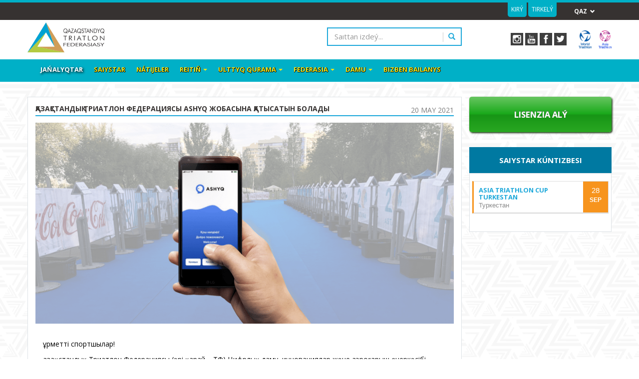

--- FILE ---
content_type: text/html; charset=UTF-8
request_url: https://triathlon.org.kz/kz/news/kazahstanskaa-federacia-triatlona-nacala-svoe-ucastie-v-proekte-ashyq
body_size: 9016
content:
<!DOCTYPE html>
<html lang="kz-KZ">
<head>
    <meta charset="UTF-8"/>
    <meta name="viewport" content="width=device-width, initial-scale=1">
    <meta name="csrf-param" content="_csrf">
    <meta name="csrf-token" content="dUpVS01nV3dBAREgIUoNEBoHDwp4NyA2IiQcLCsQEwIxBTB6KA89Jg==">
    <title>Қазақстандық Триатлон Федерациясы Ashyq жобасына қатысатын болады</title>
    <meta name="keywords" content="Казахстанская Федерация Триатлона начала своё участие в проекте Ashyq ">
<meta name="description" content="Казахстанская Федерация Триатлона начала своё участие в проекте Ashyq ">
<link href="/assets/fa72f83c/owl.carousel.css" rel="stylesheet">
<link href="/assets/fa72f83c/owl.theme.css" rel="stylesheet">
<link href="/css/bootstrap.min.css" rel="stylesheet">
<link href="https://cdnjs.cloudflare.com/ajax/libs/font-awesome/4.7.0/css/font-awesome.min.css" rel="stylesheet">
<link href="/css/responsive.css" rel="stylesheet">
<link href="/css/colorbox.css" rel="stylesheet">
<link href="/css/style.css?v=1.4" rel="stylesheet">
<link href="/assets/66ed2638/authchoice.css" rel="stylesheet">	<meta http-equiv="cache-control" content="no-cache">
	<meta http-equiv="expires" content="0">
	<meta name="yandex-verification" content="7afbdfd36cdcf90f" />
	<link rel="shortcut icon" href="/favicon.ico" type="image/x-icon">
</head>
<body>
    
    <header>
	<div class="header-top-line"></div>
    <div class="header-top">
        <div class="container">
            <div class="row">
                <div class="col-xs-12 col-sm-6 col-md-7">
                    
                </div>
                <div class="col-xs-12 col-sm-6 col-md-5" style="position:relative;">
					<div class="header-top-login" style="display:inline-block;float: right;margin-right: 110px;">
													<a data-toggle="modal" data-target="#loginModal" href="javascript:void(0)">Kirý</a>
                            <a href="https://triathlon.org.kz/lregistration">Tirkelý</a>
											</div>
					<div class="lang languagepicker" style="display:inline-block;">
	<ul class=" large">
														<a class="active"><li>Qaz&nbsp;&nbsp;<span class="glyphicon glyphicon-chevron-down" style="font-size:10px;" aria-hidden="true"></span></li></a>
																			<a href="/ru/news/kazahstanskaa-federacia-triatlona-nacala-svoe-ucastie-v-proekte-ashyq"><li><img src="/img/flag_ru.png">Рус</li></a>
																	<a href="/en/news/kazahstanskaa-federacia-triatlona-nacala-svoe-ucastie-v-proekte-ashyq"><li><img src="/img/flag_en.png">Eng</li></a>
						
	</ul>
</div>                </div>
            </div>
        </div>
    </div>
    <div class="header-middle">
        <div class="container">
            <div class="row">
                <div class="col-xs-12 col-sm-6 col-md-6">
                    <div class="logo">
                                                     <a href="/kz"><img src="/img/logo-qaz.png" alt=""></a>
                                            </div>
                </div>
                <div class="col-xs-12 col-sm-6 col-md-3">
                    <form id="search-form" action="/search/index" method="get" role="form">
                    <div id="custom-search-input">
                        <div class="input-group">
                            <input type="text" class="form-control input-xs" id="search-query" name="Search[query]" placeholder="Saıttan izdeý..." />
                            <span class="input-group-btn">
                                <button onclick="document.getElementById('search-form').submit()" class="btn btn-info btn-xs" type="button">
                                    <i class="glyphicon glyphicon-search"></i>
                                </button>
                            </span>
                        </div>
                    </div>
                    </form>
                </div>
                <div class="col-xs-12 col-sm-6 col-md-3">
					<div class="header-top-secial pull-right">
						<a target="_blank" href="https://www.instagram.com/triathlonorgkz/?hl=ru"><img src="/img/insta.png" alt=""></a>
						<a target="_blank" href="https://www.youtube.com/channel/UC7HM1g0eESfBKsUBMJCFJTw"><img src="/img/youtube.png" alt=""></a>
                        <a target="_blank" href="https://www.facebook.com/triathlonorgkz/"><img src="/img/fb.png" alt=""></a>
                    
						<a target="_blank" href="https://twitter.com/triathlonorgkz"><img src="/img/twitter.png" alt=""></a>
						<a target="_blank" href="https://www.triathlon.org/"><img style="margin-left:20px; width: 26px;" src="/images/itu_c.png" alt=""></a>
						<a target="_blank" href="https://asia.triathlon.org/"><img style="margin-left:10px; width: 26px;" src="/img/astc_logo.png" alt=""></a>
                    </div>
                </div>
            </div>
            <div class="row">
                <div class="col-xs-12">
                                    </div>
            </div>
        </div>
    </div>
    <div class="header-bottom">
        <div class="container">
            <div class="row">
                <div class="col-xs-12">
                    <nav class="navbar navbar-default">
                        <div class="">
                            <!-- Brand and toggle get grouped for better mobile display -->
                            <div class="navbar-header">
                                <button type="button" class="navbar-toggle collapsed" data-toggle="collapse" data-target="#bs-example-navbar-collapse-1" aria-expanded="false">
                                    <span class="sr-only">Toggle navigation</span>
                                    <span class="icon-bar"></span>
                                    <span class="icon-bar"></span>
                                    <span class="icon-bar"></span>
                                </button>
                            </div>

                            <!-- Collect the nav links, forms, and other content for toggling -->
                            <div class="collapse navbar-collapse" id="bs-example-navbar-collapse-1">
                                 <ul class="nav navbar-nav">
                                    <li class="active"><a href="/kz/news">Jańalyqtar</a></li>
                                    <li > <a href="/kz/event">Saıystar</a></li>
									<li > <a href="/kz/result">Nátıjeler</a></li> 
									<!--<li > <a href=""></a></li> --> 
									
									
									
									
									<li class="dropdown ">
                                        <a href="#" class="dropdown-toggle" data-toggle="dropdown" role="button" aria-haspopup="true" aria-expanded="false">Reitiñ <span class="caret"></span></a>
                                        <ul class="dropdown-menu">
                                            <li><a href="/kz/rankings/cup">Cup</a></li>
											<li><a href="/kz/rankings/elite">Ūlttyq</a></li>
                                            <!--<li><a href="/kz/ranking/emulation">Симуляция сборных</a></li> -->
                                            <li><a href="/kz/ranking/asia/men">Qūrlyqtyq</a></li>
                                            <li><a href="/kz/ranking/world/men">Älemdık</a></li>
                                            <li><a href="/kz/ranking/olympic/men">Olimpiadalyq</a></li>
											
                                        </ul>
                                    </li>
									<li class="dropdown ">
                                        <a href="#" class="dropdown-toggle" data-toggle="dropdown" role="button" aria-haspopup="true" aria-expanded="false">Ulttyq qurama <span class="caret"></span></a>
                                        <ul class="dropdown-menu"> 
											<li><a href="/kz/athlete">Negizgi quramy</a></li>
											<li><a href="/kz/athlete/young">Jastar qūramasy (U23)</a></li>
											<li><a href="/kz/athlete/junior">İuniorlar qūramasy (U19)</a></li>
											
											<li><a href="/kz/athlete/junior17">Joğarğy iuniorlar qūramasy (U17)</a></li>
											<li><a href="/kz/athlete/junior15">Kışı iuniorlar qūramasy (U15)</a></li>
		
											<li><a href="/kz/athlete/trainers">Bapkerler quramasy</a></li>
                                        </ul>
                                    </li>
									
									<li class="dropdown ">
                                        <a href="#" class="dropdown-toggle" data-toggle="dropdown" role="button" aria-haspopup="true" aria-expanded="false">Federasia <span class="caret"></span></a>
                                        <ul class="dropdown-menu">
                                            <li><a href="/kz/article/o-nas">Biz týraly</a></li>
											<li><a href="/kz/regions" > Aımaqtar </a></li>
											 <li><a href="/kz/employee">Basshylyq</a></li>
											            <li><a href="/kz/article/documents">Qujattar</a></li> 
											<li><a href="/kz/article/istoria-vida-sporta-v-respublike-kazahstan">QR trıatlon tarıhy</a></li>
                                            <!-- <li><a href="/kz/article/sostoanie-razvitia-vida-sporta">Состояние развития вида спорта</a></li>
                                            <li><a href="/kz/article/sportivnye-bazy">Спортивные базы</a></li> -->
                                           
                                        
           
                                            <!-- <li><a href="/kz/purchase">Satyp alýlar</a></li> -->
                                        </ul>
                                    </li>
								
									<!--<li class="dropdown" >
                                        <a href="#" class="dropdown-toggle" data-toggle="dropdown" role="button" aria-haspopup="true" aria-expanded="false">Aımaqtar <span class="caret"></span></a>
                                        <ul class="dropdown-menu">
											<li class="dropdown-submenu">
												<a tabindex="-1">Akredıttelgen federasıalar</a>
												<ul class="dropdown-menu">
																												<li><a href="https://triathlonastana.kz/ru">Nur-sýltan qalasy</a></li>
															<li><a href="https://almatytriathlon.org/">Almaty qalasy</a></li>
															<li><a href="#">Shymkent qalasy</a></li>
															<li><a href="#">Aqmola oblysy</a></li>
															<li><a href="#">Aqtóbe oblysy</a></li>
															<li><a href="#">Atyraý oblysy</a></li>
															<li><a href="#">Jambyl oblysy</a></li>
															<li><a href="#">Qaraǵandy oblysy</a></li>
															<li><a href="#">Qostanaı oblysy</a></li>
															<li><a href="#">Pavlodar oblysy</a></li>
																										
												</ul>
											</li>
											<li class="dropdown-submenu">
												<a tabindex="-1">Fılıaldar</a>
												<ul class="dropdown-menu">
																												<li><a href="#">Nur-sýltan qalasy</a></li>
															<li><a href="#">Almaty qalasy</a></li>
															<li><a href="#">Shymkent qalasy</a></li>
															<li><a href="#">Aqtaý oblysy</a></li>
															<li><a href="#">Aqtóbe qalasy</a></li>
															<li><a href="#">Atyraý qalasy</a></li>
															<li><a href="#">Qaraǵandy qalasy</a></li>
															<li><a href="#">Qostanaı qalasy</a></li>
															<li><a href="#">Pavlodar qalasy</a></li>
													
												</ul>
											</li>
                                        </ul>
                                    </li> -->
								<!--	 
                                    <li class="dropdown">
                                        <a href="#" class="dropdown-toggle" data-toggle="dropdown" role="button" aria-haspopup="true" aria-expanded="false">Dańq zaly<span class="caret"></span></a>
                                        <ul class="dropdown-menu">
                                                                                                                                        <li>
                                                    <a href="/kz/info/istoria-poavlenia-triatlona">
                                                                                                                                                                          TRIATLONNYŃ PAIDA BOLÝ TARIHY                                                    </a>
                                                </li>
                                                                                    </ul>
                                    </li>
                                    <li class="dropdown">
                                        <a href="#" class="dropdown-toggle" data-toggle="dropdown" role="button" aria-haspopup="true" aria-expanded="false">Keńester <span class="caret"></span></a>
                                        <ul class="dropdown-menu">
                                            <li><a href="/kz/recommend">Jattyǵýlar</a></li>
                                            <li><a href="/kz/recommend/health">Densaýlyq</a></li>
                                            <li><a href="/kz/recommend/equipment">Jabdyq</a></li>
                                        </ul>
                                    </li>
                                   
                                    <li class="dropdown">
                                        <a href="#" class="dropdown-toggle" data-toggle="dropdown" role="button" aria-haspopup="true" aria-expanded="false">Galereıa <span class="caret"></span></a>
                                        <ul class="dropdown-menu">
                                            <li><a href="/kz/gallery">Fotogalereıa</a></li>
                                            <li><a href="/kz/video">Beıne galereıa</a></li>
                                        </ul>
                                    </li> -->
									 
                                   <!-- <li ><a href="/kz/recommend">Keńester</a></li> -->
           
									<li class="dropdown ">
                                        <a href="#" class="dropdown-toggle" data-toggle="dropdown" role="button" aria-haspopup="true" aria-expanded="false">Damu <span class="caret"></span></a>
                                        <ul class="dropdown-menu"> 
										    
											<li><a href="#">Bapkerler kursy</a></li>
											<li><a href="/article/kursy-sudej">Töreşıler kursy</a></li>
											<li><a href="/volunteers">Volonterler</a></li>
											<li><a href="/kz/article/antidoping">Antıdopıng</a></li>
                                        </ul>
                                    </li>
									<li ><a href="/kz/site/contact">Bizben baılanys</a></li>
									
                                </ul>
                            </div><!-- /.navbar-collapse -->
                        </div><!-- /.container-fluid -->
                    </nav>
                </div>
            </div>
        </div>
    </div>
</header>
   
        <main>
        <div class="container">
    <div class="row">
        <div class="col-xs-12 col-sm-8 col-md-9">
            <div class="block">
            <h1 class="pull-left">
                                                  Қазақстандық Триатлон Федерациясы Ashyq жобасына қатысатын болады            </h1>
            <div class="news-date">20 May 2021</div>
            <div class="divider"></div>
            <img src="https://triathlon.org.kz/images/60a652167556d.png" alt="" class="img-responsive"/>
            <div class="news-description">
                                                  <p>Құрметті спортшылар!</p>

<p>Қазақстандық Триатлон Федерациясы (әрі қарай &ndash; ҚТФ) Цифрлық даму, инновациялар және аэроғарыш өнеркәсібі министрлігі мен Денсаулық сақтау министрлігінің Ashyq жобасына қатысатындығын хабарлаймыз.</p>

<p>Бүгіннен бастап ҚТФ бастамасымен және қатысуымен ұйымдастырылатын іс-шараларға сайыскерлер, ұйымдастырушылар мен ресми өкілдерді қосқанда Ashyq қосымшасы арқылы кіргізілетіндігін қуана хабарлаймыз.</p>

<p>Жобаның басты мақсаты &ndash; коронавирус инфекциясының таралуын азайту және сіздердің ҚТФ іс-шараларында жүруіңізді барынша қауіпсіз ету.</p>

<p>Транзиттік зонаға кірерде және шығарда QR-кодты Ashyq қосымшасы арқылы сканерлеу қажеттігін ескертеміз.</p>

<p><strong>Қалай жүктеуге болады?</strong></p>

<ol>
	<li>App store немесе Google play-дан Ashyq қосымшасын жүктеп алу.</li>
	<li>Телефон нөміріңіз арқылы тіркелу.</li>
	<li>ТЗ кіріп-шыққаныңызды тіркеу үшін &laquo;Кіру/Шығу регистрациясы&raquo; батырмасын басу.</li>
	<li>Ашылған парақшада клуб ресепшінінде орналасқан QR-кодты сканерлеу.</li>
	<li>Экранға шыққан статусты ТЗ төрешілерге көрсету.</li>
</ol>

<p><strong>Бұл қалай жұмыс істейді?</strong></p>

<p>&middot; <strong>жасыл</strong> статус &ndash; қонақ ПЦР-тестілеуден Covid-19 теріс нәтижесімен өткен қолданушы ретінде базада тіркелген;</p>

<p>&middot; <strong>көк</strong> статус &ndash; ПЦР-тестілеудің қорытындылары жоқ, аурумен байланысы бар қолданушы ретінде тіркелмеген;</p>

<p>&middot; <strong>сары</strong> статус &ndash; аурумен байланысы бар қолданушы ретінде тіркелген;</p>

<p>&middot; <strong>қызыл</strong> статус &ndash; Covid-19 оң нәтиже көрсеткен қолданушы ретінде тіркелген.</p>

<p>Қосымша туралы толығырақ <a href="http://www.ashyq.kz">www.ashyq.kz</a> сайтынан білуге болады.</p>

<p><strong>Ashyq</strong><strong> қосымшасын алдын ала жүктеп алуларыңызда өтініп сұраймыз, себебі, бұл қосымшасыз транзиттік зонаға кіруге рұқсат болмайды. Транзиттік зонаға тек жасыл және көк статустары бар сайыскерлер ғана кіргізілмек. Сары немесе қызыл статустары бар сайыскерлер транизттік зонаға кіргізілмей, сайысқа қатыстырылмайтындығын ескертеміз.</strong></p>

<p><strong><a href="https://www.triathlon.org.kz/docs/soglasheniye_uchastnika_sorevnovaniy.pdf">Сайыскерлер Келісімінің</a> 5.7 пунктіне сәйкес сайыскерлер төлеген тіркеу жарнасы қайтарылмайды не басқа сайыстарға ауыстырылмайды. Сары немесе қызыл статустар шыққанда, төрешілердің талаптарын орындамағанда немесе транзиттік зонаға кіргізілмейді әрі тіркеу жарнасы да қайтарылмайды.</strong></p>

<p>&nbsp;</p>

<p><strong>Сайыста кездескенше</strong><strong>!</strong></p>

<p>&nbsp;</p>
				

            </div>
                <hr class="margin-top-30">
                <div class="row">
				
                                        <div class="col-xs-12 col-sm-12 col-md-12 margin-top-30">
					<div class="pluso" data-background="transparent" data-options="small,square,line,horizontal,counter,theme=04" data-services="vkontakte,facebook,google,twitter,moimir,odnoklassniki"></div>

                    </div>
                </div>
            </div>
        </div>
        <div class="col-xs-12 col-sm-4 col-md-3">
			                        <style>
a.lregistration {
	display: block;

	font-weight: 600;
	font-size:1.1em;
	
	line-height: 2.5em;
	vertical-align: middle;
	text-align: center;
	text-decoration: none;
	text-shadow: 0 -1px 1px #777;
	color: #fff;
	outline: none;
	border-radius: 5px;
	box-shadow: 0 0 0 60px rgba(0,0,0,0) inset, .1em .1em .2em #12280a;
	background: linear-gradient(#68C661, #1AA91B 48%, #179516 52%, #2AA822);
}
a.lregistration:active {
	box-shadow: 0 0 0 60px rgba(0,0,0,.05) inset;
}
a.lregistration:hover {
	box-shadow: 0 0 0 60px rgba(0,0,0,.05) inset;
}
</style>
<div  class="left-heading poll-heading" style="background-color:transparent; padding:0;">
	<a id="lic" class="lregistration" href="https://triathlon.org.kz/lregistration" style="color:#fff; width:100%;font-weight: 600; padding: 15px 0;">Lısenzıa alý</a>
</div>
<!--
<div>
	<div class="left-heading poll-heading text-center" style="background-color:#0079a1;margin-bottom:0">Reitiñ köşbasşylary</div>
	<div class="left-block">
	<div class="row">
		<div class="col-md-6 col-sx-12">
			<a class="thumbnail modal_atlet" style="margin-bottom: 0;" href="/kz/athlete/mejrlan"><img class="img-responsive atlet_img wp-post-image" src="/assets/thumbnails/6c/6ca3d828c7749ff4c27fac7b5711179b.jpg" alt=""><div class="atl-name">Искаков<br>Мейрлан</div></a>			
		</div>		
		<div class="col-md-6 col-sx-12">
			<a class="thumbnail modal_atlet" style="margin-bottom: 0;" href="/kz/athlete/ekaterina-4"><img class="img-responsive atlet_img wp-post-image" src="/assets/thumbnails/57/5772283384f754d60f9b92bba99452c5.jpg" alt=""><div class="atl-name">Шабалина<br>Екатерина</div></a>		</div>		
	</div>
	</div>
</div> -->
<div class="left-heading poll-heading text-center" style="background-color:#0079a1;">Saıystar kúntizbesi</div>
<div class="left-block">
	<div class="navbar-collapse" id="sideNavbar">
		<div class="panel-group" id="accordion">
				
				<div class="panel panel-default" style="border-left:3px solid #f7941d;">
					<a href="/kz/event/128">
						<div class="panel-heading">
							<span class="date" style="color:#fff; background-color:#f7941d;">28</br><b> Sep</b></span>
							<h6 class="text-uppercase text-bold">Asia Triathlon Cup TURKESTAN</h6>
							Туркестан						</div>
					</a>
				</div>
				</div>
	</div>
</div>
             
		            
            <!-- <div class="left-heading certificate-heading">Resmı sertıfıkattaý</div>
<div class="left-block">
    <div class="certificate">
        <img src="/img/sertificate.jpg" alt="">
        <a target="_blank" class="btn btn-default" href="/">Sertıfıkat alý</a>
    </div>
</div> -->
			
        </div>
    </div>
</div>            <div class="container">
                <div class="row">
                    <div class="col-xs-12">
                        <div class="wrap-banner">	
	<div id="owl-carousel-2" class="owl-carousel text-center">
		<div>
			<a class="partner_logo" href="//bankrbk.kz" target="blank">
			<h6 class="text-uppercase text-bold" style="font-weight: 600;">Bas seriktes</h6>
				<img src="/img/rbk_logo.svg" style="height: 82px;" alt="RBK Bank">
			</a>
		</div>
		<!-- <div>
			<a class="partner_logo" href="//sk.kz" target="blank">
			<h6 class="text-uppercase text-bold" style="font-weight: 600;">Bas seriktes</h6>
				<img src="/img/samruk_part.png" style="height: 82px;" alt="Фонд национального благосостояния">
			</a>
		</div> -->
		
		<div>
			<a class="partner_logo" href="//sportqory.kz" target="blank">
			<h6 class="text-uppercase text-bold" style="font-weight: 600;">Bas seriktes</h6>
				<img src="/img/sq.svg" style="height: 82px;" alt="Фонд поддержки спорта Sport Qory">
			</a>
		</div>
		<div>
			<a class="partner_logo" href="//www.erg.kz/" target="blank">
			<h6 class="text-uppercase text-bold" style="font-weight: 600;">Bas seriktes</h6>
				<img src="/img/erg_logo.svg" style="height: 82px;" alt="Eurasian Resources Group">
			</a>
		</div>
		
		<div>
			<a class="partner_logo" href="//www.gov.kz/memleket/entities/tsm" target="blank">
			<h6 class="text-uppercase text-bold" style="font-weight: 600;">Negizgi seriktes</h6>
				<img src="/img/mst.png" style="height: 82px;" alt="Министерство культуры и спорта Республики Казахстан">
			</a>
		</div>
		<!--<div>
			<a class="partner_logo" href="https://olympic.kz/" target="blank">
			<h6 class="text-uppercase text-bold" style="font-weight: 600;">Negizgi seriktes</h6>
				<img src="/img/noc_lat.png" style="height: 82px;" alt="Национальный олимпийский комитет">
			</a>
		</div> -->
	<!--	<div>
			<a class="partner_logo" href="https://tengrinews.kz" target="blank">
			<h6 class="text-uppercase text-bold" style="font-weight: 600;">Resmı medıa seriktes</h6>
				<img src="/img/tengrinews.png" style="height: 82px;" alt="Tengrinews.kz">
			</a>
		</div>
		<div>
			<a class="partner_logo" href="https://vesti.kz" target="blank">
			<h6 class="text-uppercase text-bold" style="font-weight: 600;">Resmı medıa seriktes</h6>
				<img src="/img/vesti_180_82.png" style="height: 82px;" alt="vesti.kz">
			</a>
		</div>
		<div>
			<a class="partner_logo" href="#" target="blank">
			<h6 class="text-uppercase text-bold" style="font-weight: 600;">Official Partner</h6>
				<img src="/img/tassay_logo.png" style="height: 82px;" alt="Tassay">
			</a>
		</div> -->
	</div>
</div>
                    </div>
                </div>
            </div>
        </main>
    <footer>
    <div class="container">
        <div class="row">
            <div class="col-xs-12 col-sm-6 col-md-3">
                <div class="footer-menu-title">Federasıa týraly</div>
                <ul class="footer-menu">
                    <li><a href="/kz/article/o-nas">Biz týraly</a></li>
                                            <li><a href="/kz/employee">Basshylyq</a></li>
                                            <li><a href="/kz/article/documents">Qujattar</a></li>
                    <li><a href="/kz/site/contact">Bizben baılanys</a></li>
                </ul>
            </div>
            <div class="col-xs-12 col-sm-6 col-md-3">
                <div class="footer-menu-title">Jańalyqtar</div>
                <ul class="footer-menu">
                    <li><a href="/kz/event">Saıystar</a></li>
                    <li><a href="/kz/news">Trıatlon jańalyqtar</a></li>
                </ul>
            </div>
            <div class="col-xs-12 col-sm-6 col-md-3">
                <div class="footer-menu-title">Trıatlon týraly</div>
                                <ul class="footer-menu">
                                            <li>
                            <a href="/kz/info/istoria-poavlenia-triatlona">
                                                                                                  TRIATLONNYŃ PAIDA BOLÝ TARIHY                            </a>
                        </li>
						<li>
                            </br><a href="/kz/article/privacy-policy">
                                                                                                  Политика конфиденциальности                            </a>
                        </li>
                                    </ul>
            </div>
            <div class="col-xs-12 col-sm-6 col-md-3">
			<div class="footer-contacts">
					<span class="footer-phones">Телефон: <a href="tel:+7 (777) 306 77 11">+7 777 306 77 11</a></span>
                </div>
				<div class="footer-contacts">
					<span class="footer-phones">WhatsApp: <a href="https://wa.me/77773067711">+7 777 306 77 11</a></span>
                </div>
				<div class="footer-contacts">
					<span class="footer-phones">E-mail: <a href="mailto:info@triathlon.org.kz">info@triathlon.org.kz</a></span>
                </div>
				<div class="footer-contacts">
					<span class="footer-phones">
						 						 						Dúısenbi-juma, saǵat 9.00 - 18.00					
					</span>
                </div>
                <!-- <div class="footer-menu-title">Galereıa</div>
                <ul class="footer-menu">
                    <li><a href="/kz/gallery">Fotogalereıa</a></li>
                    <li><a href="/kz/video">Beıne galereıa</a></li>
                </ul> -->
            </div> 
        </div>
		<div class="row">
			<div class="col-xs-12 col-sm-8 col-md-8">
			<!--	<div class="footer-contacts">
					<span class="footer-address">Mekenjaı: 010000, Qazaqstan Respýblıkasy, Astana q., Qabanbaı batyr d-ly, 53<br>
					E-mail: info@triathlon.org.kz
					</span>
                    </div> -->
			</div>
			<div class="col-xs-12 col-sm-4 col-md-4">
			<!--	<div class="footer-contacts">
					<span class="footer-phones">Телефон: <a href="tel:+7 (777) 306 77 11">+7 777 306 77 11</a></span>
                </div>
				<div class="footer-contacts">
					<span class="footer-phones">WhatsApp: <a href="tel:+7 (777) 306 77 11">+7 777 306 77 11</a></span>
                </div>
				 <div class="footer-contacts">
					<span class="footer-phones">
						 						 						Dúısenbi-juma, saǵat 9.00 - 18.00					
					</span>-->
                </div>
			</div>
		</div>	
    </div>
</footer>    
<!-- Modal -->
<div class="modal fade" id="loginModal" tabindex="-1" role="dialog" aria-labelledby="myModalLabel">
    <div class="modal-dialog modal-lg" role="document">
        <div class="modal-content">
            <div class="modal-header">
                <button type="button" class="close" data-dismiss="modal" aria-label="Close"><span aria-hidden="true">&times;</span></button>
                <h4 class="modal-title" id="myModalLabel">Kirý</h4>
            </div>
            <div class="modal-body">
                <div class="row">
                    <div class="col-xs-12 col-sm-12 col-md-6 modal-content-1">
                        <p class="modal-sub-title"> По e-mail </p>
                        <form id="login-form" class="form-horizontal" action="/kz/site/login" method="post" role="form">
<input type="hidden" name="_csrf" value="dUpVS01nV3dBAREgIUoNEBoHDwp4NyA2IiQcLCsQEwIxBTB6KA89Jg==">
                        <div class="form-group field-loginform-email required">
<label class="control-label col-sm-3" for="loginform-email">Email</label>
<div class="col-sm-6">
<input type="text" id="loginform-email" class="form-control" name="LoginForm[email]" aria-required="true">
<div class="help-block help-block-error "></div>
</div>

</div>                        <div class="form-group field-loginform-password required">
<label class="control-label col-sm-3" for="loginform-password">Paról</label>
<div class="col-sm-6">
<input type="password" id="loginform-password" class="form-control" name="LoginForm[password]" aria-required="true">
<div class="help-block help-block-error "></div>
</div>

</div>
                        <div class="form-group text-center">
                            <button type="submit" class="btn btn-default" name="login-button">Kirý</button>                        </div>
                        </form>                    </div>
                 <!--   <div class="col-xs-12 col-sm-12 col-md-6">
                        <p class="modal-sub-title"> Через соц.сервисы </p>

                        <div class="modal-right-content">
                            <ul class="modal-social">
                                <div id="w1" class="modal-social">                                                                    <li>
                                        <a class="profile-contact-attach-link auth-link" href="/kz/site/auth?authclient=facebook" title="Facebook" data-popup-width="980" data-popup-height="650,"><i class="fa fa-facebook-official"></i></a>                                    </li>
                                                                    <li>
                                        <a class="vkontakte auth-link" href="/kz/site/auth?authclient=vkontakte" title="VKontakte" data-popup-width="980" data-popup-height="650,"><i class="fa fa-vk"></i></a>                                    </li>
                                                                    <li>
                                        <a class="mailru auth-link" href="/kz/site/auth?authclient=mailru" title="Mail.ru" data-popup-width="980" data-popup-height="650,"><i class="fa fa-at"></i></a>                                    </li>
                                                                    <li>
                                        <a class="odnoklassniki auth-link" href="/kz/site/auth?authclient=odnoklassniki" title="Ok.ru" data-popup-width="980" data-popup-height="650,"><i class="fa ok-back"></i></a>                                    </li>
                                                                </div>                            </ul>
                            <div class="clear"></div>
                            <div class="case-social">войдите через один из сервисов</div>
                    </div>
                </div> -->
            </div>
        </div>
    </div>
</div>
</div>
        
<!-- Modal -->
<div class="modal fade" id="feedbackModal" tabindex="-1" role="dialog" aria-labelledby="myModalLabel">
    <div class="modal-dialog" role="document">
        <div class="modal-content">
            <div class="modal-header">
                <button type="button" class="close" data-dismiss="modal" aria-label="Close"><span aria-hidden="true">&times;</span></button>
                <h4 class="modal-title" id="myModalLabel">Qatysý</h4>
            </div>
            <div class="modal-body">
                <form id="feedback-form" action="/kz/site/contact" method="post" role="form">
<input type="hidden" name="_csrf" value="dUpVS01nV3dBAREgIUoNEBoHDwp4NyA2IiQcLCsQEwIxBTB6KA89Jg==">                    <div class="form-group field-feedback-name required">
<label class="control-label" for="feedback-name">Aty</label>
<input type="text" id="feedback-name" class="form-control" name="Feedback[name]" aria-required="true">

<p class="help-block help-block-error"></p>
</div>                    <div class="form-group field-feedback-email required">
<label class="control-label" for="feedback-email">Elektrondy poshta</label>
<input type="text" id="feedback-email" class="form-control" name="Feedback[email]" aria-required="true">

<p class="help-block help-block-error"></p>
</div>                    <div class="form-group field-feedback-phone">
<label class="control-label" for="feedback-phone">Телефон</label>
<input type="text" id="feedback-phone" class="form-control" name="Feedback[phone]">

<p class="help-block help-block-error"></p>
</div>                    <div class="form-group field-feedback-body required">
<label class="control-label" for="feedback-body">Habarlama</label>
<textarea id="feedback-body" class="form-control" name="Feedback[body]" rows="4" aria-required="true"></textarea>

<p class="help-block help-block-error"></p>
</div>
                <div class="form-group text-center">
                    <button type="submit" class="btn btn-default">Jiberý</button>                </div>

                </form>            </div>
        </div>
    </div>
</div>


	
	<!-- Yandex.Metrika counter -->
<script type="text/javascript">
    (function (d, w, c) {
        (w[c] = w[c] || []).push(function() {
            try {
                w.yaCounter44599921 = new Ya.Metrika({
                    id:44599921,
                    clickmap:true,
                    trackLinks:true,
                    accurateTrackBounce:true,
					webvisor:true
                });
            } catch(e) { }
        });

        var n = d.getElementsByTagName("script")[0],
            s = d.createElement("script"),
            f = function () { n.parentNode.insertBefore(s, n); };
        s.type = "text/javascript";
        s.async = true;
        s.src = "https://mc.yandex.ru/metrika/watch.js";

        if (w.opera == "[object Opera]") {
            d.addEventListener("DOMContentLoaded", f, false);
        } else { f(); }
    })(document, window, "yandex_metrika_callbacks");
</script>
<!-- Meta Pixel Code -->
<script>
  !function(f,b,e,v,n,t,s)
  {if(f.fbq)return;n=f.fbq=function(){n.callMethod?
  n.callMethod.apply(n,arguments):n.queue.push(arguments)};
  if(!f._fbq)f._fbq=n;n.push=n;n.loaded=!0;n.version='2.0';
  n.queue=[];t=b.createElement(e);t.async=!0;
  t.src=v;s=b.getElementsByTagName(e)[0];
  s.parentNode.insertBefore(t,s)}(window, document,'script',
  'https://connect.facebook.net/en_US/fbevents.js');
  fbq('init', '445991643698119');
  fbq('track', 'PageView');
</script>
<noscript><img height="1" width="1" style="display:none"
  src="https://www.facebook.com/tr?id=445991643698119&ev=PageView&noscript=1"
/></noscript>
<!-- End Meta Pixel Code -->
<noscript><div><img src="https://mc.yandex.ru/watch/44599921" style="position:absolute; left:-9999px;" alt="" /></div></noscript>
<!-- /Yandex.Metrika counter -->
	
    <script src="/assets/9992fe6d/jquery.js"></script>
<script src="/assets/b010a2a0/yii.js"></script>
<script src="/assets/b9a887b9/js/bootstrap.js"></script>
<script src="/assets/fa72f83c/owl.carousel.min.js"></script>
<script src="/js/main.js?v=2.8"></script>
<script src="/js/jquery.colorbox.js"></script>
<script src="/assets/b010a2a0/yii.validation.js"></script>
<script src="/assets/b010a2a0/yii.activeForm.js"></script>
<script src="/assets/66ed2638/authchoice.js"></script>
<script type="text/javascript">jQuery(document).ready(function () {
jQuery('#login-form').yiiActiveForm([{"id":"loginform-email","name":"email","container":".field-loginform-email","input":"#loginform-email","error":".help-block.help-block-error","validate":function (attribute, value, messages, deferred, $form) {yii.validation.required(value, messages, {"message":"Email cannot be blank."});}},{"id":"loginform-password","name":"password","container":".field-loginform-password","input":"#loginform-password","error":".help-block.help-block-error","validate":function (attribute, value, messages, deferred, $form) {yii.validation.required(value, messages, {"message":"Paról cannot be blank."});}}], []);
jQuery('#w1').authchoice();
jQuery('#feedback-form').yiiActiveForm([{"id":"feedback-name","name":"name","container":".field-feedback-name","input":"#feedback-name","error":".help-block.help-block-error","validate":function (attribute, value, messages, deferred, $form) {yii.validation.required(value, messages, {"message":"Aty cannot be blank."});yii.validation.string(value, messages, {"message":"Aty must be a string.","max":255,"tooLong":"Aty should contain at most 255 characters.","skipOnEmpty":1});}},{"id":"feedback-email","name":"email","container":".field-feedback-email","input":"#feedback-email","error":".help-block.help-block-error","validate":function (attribute, value, messages, deferred, $form) {yii.validation.required(value, messages, {"message":"Elektrondy poshta cannot be blank."});yii.validation.string(value, messages, {"message":"Elektrondy poshta must be a string.","max":255,"tooLong":"Elektrondy poshta should contain at most 255 characters.","skipOnEmpty":1});}},{"id":"feedback-phone","name":"phone","container":".field-feedback-phone","input":"#feedback-phone","error":".help-block.help-block-error","validate":function (attribute, value, messages, deferred, $form) {yii.validation.string(value, messages, {"message":"Телефон must be a string.","max":255,"tooLong":"Телефон should contain at most 255 characters.","skipOnEmpty":1});}},{"id":"feedback-body","name":"body","container":".field-feedback-body","input":"#feedback-body","error":".help-block.help-block-error","validate":function (attribute, value, messages, deferred, $form) {yii.validation.required(value, messages, {"message":"Habarlama cannot be blank."});yii.validation.string(value, messages, {"message":"Habarlama must be a string.","skipOnEmpty":1});}}], []);
});</script>	
	<link rel="stylesheet" type="text/css" href="https://cdn.datatables.net/1.10.19/css/jquery.dataTables.min.css">
	<script type="text/javascript" language="javascript" src="https://cdn.datatables.net/1.10.19/js/jquery.dataTables.min.js"></script>
<script type="text/javascript" language="javascript" src="https://cdn.datatables.net/responsive/2.2.3/js/dataTables.responsive.min.js"></script>

	

 <link rel="stylesheet" href="//code.jquery.com/ui/1.12.1/themes/base/jquery-ui.css">
<link id="bsdp-css" href="/css/bootstrap-datepicker3.min.css" rel="stylesheet">
<script  src="/js/bootstrap-datepicker.min.js" charset="UTF-8"></script>

<script src="https://code.jquery.com/ui/1.12.1/jquery-ui.js"></script>
	<script>

  $("#regeventrelayform-date_birth_1, #regeventrelayform-date_birth_2, #regeventrelayform-date_birth_3, #regeventform-date_birth, #lregistrationform-date_birth, #startlist-date_birth, #startlistrelay-date_birth_1, #startlistrelay-date_birth_2, #startlistrelay-date_birth_3, #usermeta-date_birth, #athlete-birthday").datepicker({
    dateFormat : 'yy-mm-dd',
	changeMonth : true,
	changeYear : true,
	yearRange: '-100y:c+nn',
	maxDate: '-1d',
    startView: 2,
    language: "ru",
	autoclose: true,

});
  
  </script>
<script>
	$(document).ready(function() {
		var t = $('.rating table').DataTable( {
			"displayLength": 10,
		} );
	} );
</script>
<script type="text/javascript">

</script>
</body>
</html>


--- FILE ---
content_type: text/css
request_url: https://triathlon.org.kz/css/colorbox.css
body_size: 1016
content:
/*
    Colorbox Core Style:
    The following CSS is consistent between example themes and should not be altered.
*/
#colorbox, #cboxOverlay, #cboxWrapper{position:absolute; top:0; left:0; z-index:9999; overflow:hidden; -webkit-transform: translate3d(0,0,0);}
#cboxWrapper {max-width:none;}
#cboxOverlay{position:fixed; width:100%; height:100%;}
#cboxMiddleLeft, #cboxBottomLeft{clear:left;}
#cboxContent{position:relative;}
#cboxLoadedContent{overflow:auto; -webkit-overflow-scrolling: touch;}
#cboxTitle{margin:0;}
#cboxLoadingOverlay, #cboxLoadingGraphic{position:absolute; top:0; left:0; width:100%; height:100%;}
#cboxPrevious, #cboxNext, #cboxClose, #cboxSlideshow{cursor:pointer;}
.cboxPhoto{float:left; margin:auto; border:0; display:block; max-width:none; -ms-interpolation-mode:bicubic;}
.cboxIframe{width:100%; height:100%; display:block; border:0; padding:0; margin:0;}
#colorbox, #cboxContent, #cboxLoadedContent{box-sizing:content-box; -moz-box-sizing:content-box; -webkit-box-sizing:content-box;}

/* 
    User Style:
    Change the following styles to modify the appearance of Colorbox.  They are
    ordered & tabbed in a way that represents the nesting of the generated HTML.
*/
#cboxOverlay{background:#fff; opacity: 0.9; filter: alpha(opacity = 90);}
#colorbox{outline:0;}
#cboxContent{margin-top:32px; overflow:visible; background:#000;}
.cboxIframe{background:#fff;}
#cboxError{padding:50px; border:1px solid #ccc;}
#cboxLoadedContent{background:#000; padding:1px;}
#cboxLoadingGraphic{background:url(/images/loading.gif) no-repeat center center;}
#cboxLoadingOverlay{background:#000;}
#cboxTitle{
  position: absolute;
  top: -30px;
  left: 0;
  color: #363231;
  font-size: 16px;
  text-transform: uppercase;
  font-weight: bold;
  border-bottom: 2px solid #1da8da;
  margin: 0px 0px 0px 0px;
  padding: 5px 0px 0px 10px;
  float: none !important;
  width: 100%;
  background: #1da8da;
  text-align: center;
  text-shadow: 2px 2px 2px white;
}
#cboxCurrent{position:absolute; top:-22px; right:205px; text-indent:-9999px;}

/* these elements are buttons, and may need to have additional styles reset to avoid unwanted base styles */
#cboxPrevious, #cboxNext, #cboxSlideshow, #cboxClose {border:0; padding:0; margin:0; overflow:visible; text-indent:-9999px; width:20px; height:20px; position:absolute; top:-20px; background:url(/images/controls.png) no-repeat 0 0;}

/* avoid outlines on :active (mouseclick), but preserve outlines on :focus (tabbed navigating) */
#cboxPrevious:active, #cboxNext:active, #cboxSlideshow:active, #cboxClose:active {outline:0;}

#cboxPrevious{    width: 40px;
    height: 40px;
    top: 50%;
    left: 5px;
    background-size: 230px;
    border: 1px solid #d7d7d7;
    border-radius: 50%;
}
#cboxPrevious:hover{background-position:0px -46px;}
#cboxNext{
  background-position:-44px 0px;
  width: 40px;
  height: 40px;
  top: 50%;
  right: 5px;
  background-size: 230px;
  border: 1px solid #d7d7d7;
  border-radius: 50%;
}
#cboxNext:hover{background-position:-44px -46px;}
#cboxClose{background-position:-50px 0px; right:4px;top: -25px;}
#cboxClose:hover{background-position:-50px -25px;}
.cboxSlideshow_on #cboxPrevious, .cboxSlideshow_off #cboxPrevious{right:66px;}
.cboxSlideshow_on #cboxSlideshow{background-position:-75px -25px; right:44px;}
.cboxSlideshow_on #cboxSlideshow:hover{background-position:-100px -25px;}
.cboxSlideshow_off #cboxSlideshow{background-position:-100px 0px; right:44px;}
.cboxSlideshow_off #cboxSlideshow:hover{background-position:-75px -25px;}


--- FILE ---
content_type: text/css
request_url: https://triathlon.org.kz/css/style.css?v=1.4
body_size: 4698
content:
@font-face {
    font-family: 'MyriadPro';
    src: url('../fonts/MyriadPro-Regular.eot');
    src: local('☺'), url('../fonts/MyriadPro-Regular.woff') format('woff'), url('../fonts/MyriadPro-Regular.ttf') format('truetype');
    font-weight: normal;
    font-style: normal;
}
@font-face {
    font-family: 'MyriadPro';
    src: url('../fonts/MyriadPro-Semibold');
    src: local('☺'), url('../fonts/MyriadPro-Semibold.woff') format('woff'), url('../fonts/MyriadPro-Semibold.ttf') format('truetype');
    font-weight: bold;
    font-style: normal;
}
@font-face {
	font-family: 'Conv_futurafuturisc';
	src: url('../fonts/futurafuturisc.eot');
	src: local('☺'), url('../fonts/futurafuturisc.woff') format('woff'), url('../fonts/futurafuturisc.ttf') format('truetype'), url('../fonts/futurafuturisc.svg') format('svg');
	font-weight: normal;
	font-style: normal;
}

@import url('https://fonts.googleapis.com/css?family=Roboto:400,500,700&subset=cyrillic,cyrillic-ext');

html, body{
 /*   font-family: Arial,Helvetica,sans-serif; */
	font-size: 14px;
	line-height: 1.5;
	color: #333;
}
table {
    width: 100%;
	max-width: 100%;
}
table td, th{
	border: 1px solid #dddddd;
}
table thead {
    background: #1da8da;
    color: #fff;
}
main{
	background: #fff url(/images/pattern_bg.png);
}
.block, .wrap-banner, .left-block, .event-registration{
	background: #FFF;
}
#interview_btn_thanx {
    display: none;
}
#interview_results {
	display: none;
}
#interview_btn_allready {
    display: none;
}
th a {
	color: #fff;
}
th a:hover {
	color: #eee;
	text-decoration:none;
}
.header-top{
    min-height: 35px;
    background: #363231;
    color: #fff;
    font-size: 12px;
    text-transform: uppercase;
}
.answer_checkbox {

}
.header-top-phones{
    margin-left: 30px;
}
.header-top-contacts{
    padding: 10px 0;
}
.header-top-secial{
     padding: 21px 0;
}
.logo{
    margin: 5px 0 0 0;
}
.logo img{
	height: 60px;
}
.logo h1{
	padding:0;
	margin:0;
}
.logo a:hover{
	text-decoration:none;
}
.lang{
    /*margin-top: 20px;*/
	position:relative;
}
/*
.lang a{
    text-transform: uppercase;
    color: #363231;
    font-size: 14px;
    padding: 10px;
    font-weight: bold;
    border: 2px solid #fff;
}
.lang a:hover, .lang a:focus{
    text-decoration: none;
    border: 2px solid #1da8da;
}
.lang a.active{
    text-decoration: none;
    border: 2px solid #1da8da;
}
*/
.header-bottom{
    /*background: #9dbc24;*/
    background: rgba(0, 176, 199, 1);
    min-height: 40px;
}
.navbar-default .navbar-collapse, .navbar-default .navbar-form {
    border-color: rgba(0, 176, 199, 1);;
}
.navbar-default {
    /*background-color: #9dbc24;
    border-color: #9dbc24;*/
    background-color: rgba(0, 176, 199, 1); /*RGB: R-0 G-176 В-199*/
    border-color: rgba(0, 176, 199, 1);
    margin-bottom: 0;
}
.navbar-default .navbar-nav>.active>a, .navbar-default .navbar-nav>.active>a:hover, .navbar-default .navbar-nav>.active>a:focus {
    color: #fff;
    text-shadow: 2px 2px 4px #000000;
    background-color: rgba(0, 176, 199, 1);
    font-weight: bold;
}

.navbar-default .navbar-nav>li>a{
	color: rgba(249, 232, 20, 1); /* RGB: 249 G: 232 B: 20*/
    text-shadow: 0.5px 0 black, 0 0.5px black, 0.5px 0 black, 0 0.5px black;
}



.navbar-default .navbar-nav>a {
    font-size: 14px;
    text-transform: uppercase;
}
.navbar-default .navbar-nav>li>a{
    text-transform: uppercase;
 	padding: 10px 11px;
}
.navbar-default .navbar-nav>li>a:hover, .navbar-default .navbar-nav>li>a:focus {
    color: #ffffff;
    /*background-color: #9dbc24;*/
    background-color: rgba(0, 176, 199, 1);
    font-weight: bold;
}
.navbar-default .navbar-right>li>a {
    font-size: 14px;
    text-transform: uppercase;
}
.carousel-navigation{
    margin-top: -67px;
    background-color: rgba(0, 0, 0, 0.46);
    z-index: 1000;
    position: relative;
}
.nav-pills>li.active>a, .nav-pills>li.active>a:hover, .nav-pills>li.active>a:focus {
    color: #ffffff;
    background-color: transparent;
    border-bottom: 5px solid #92bf1a;
}
.carousel-caption{
    bottom: 40%;
    padding: 0 170px;
}
.carousel-caption h3 a{
    font-size: 40px;
    text-transform: uppercase;
    color: #fff;
}
.carousel-caption h3 a:hover, .carousel-caption h3 a:focus{
    text-decoration: none;
}
.nav-pills>li>a:hover, .nav-pills>li>a:focus {
    color: #ffffff;
    background-color: transparent;
    border-bottom: 5px solid #92bf1a;
}
.nav-pills>li>a{
    color: #ffffff;
    border-bottom: 5px solid transparent;
}
.block{
    margin-top: 30px;
    border: 1px solid #dde2e6;
   /* border-radius: 5px; */
    padding: 15px;
}
.wrap-banner{
    margin-top: 30px;
    margin-bottom: 35px;
    border: 1px solid #dde2e6;
    border-radius: 5px;
    padding: 15px;
}
h1{
    color: #363231;
    font-size: 14px;
    text-transform: uppercase;
    font-weight: bold;
    margin-top: 0;
}
.news-item, .info-item, .recommend-item{
    margin-bottom: 40px;
}
.news-item-title a{
    color: #363231;
    font-size: 14px;
    text-transform: uppercase;
    font-weight: bold;
}
.info-item-title a{
    color: #363231;
    font-size: 14px;
    text-transform: uppercase;
    font-weight: bold;
}
.recommend-item-title a{
    color: #363231;
    font-size: 14px;
    text-transform: uppercase;
    font-weight: bold;
}
.news-item-title a:hover, .news-item-title a:focus{
    text-decoration: none;
    color: #1da8da;
}
.info-item-title a:hover, .info-item-title a:focus{
    text-decoration: none;
    color: #1da8da;
}
.recommend-item-title a:hover, .recommend-item-title a:focus{
    text-decoration: none;
    color: #1da8da;
}
.divider{
    border-bottom: 2px solid #1da8da;
    margin: 0 0 13px 0;
}
.news-item p{
    margin-top: 10px;
    color: #333;
    font-size: 14px;
    line-height: 15px;
}
.read-more a{
    color: #4b4b4b;
    font-size: 14px;
}
footer{
    background: #242626;
    padding: 30px 0;
}
.footer-menu{
    padding: 0;
}
.footer-menu li{
    list-style: none;
}
.footer-menu li a{
    font-size: 14px;
    color: #c5c5c5;
}
.footer-menu-title{
    color: #fff;
    text-transform: uppercase;
    margin-bottom: 10px;
}
.pagination>.active>a, .pagination>.active>span, .pagination>.active>a:hover, .pagination>.active>span:hover, .pagination>.active>a:focus, .pagination>.active>span:focus {
    z-index: 3;
    color: #b78f4a;
    background-color: transparent;
    border-color: transparent;
    cursor: default;
}
.pagination>li>a:hover, .pagination>li>span:hover, .pagination>li>a:focus, .pagination>li>span:focus {
    z-index: 2;
    color: #b78f4a;
    background-color: transparent;
    border-color: transparent;
}
.pagination>li>a, .pagination>li>span{
    padding: 7px;
    font-weight: bold;
    font-size: 14px;
}
.pager-wrap{
    text-align: center;
}
.news-date{
    text-align: right;
    color: #7c7c7c;
    text-transform: uppercase;
}
.news-description{
    color: #000;
    font-size: 14px;
    margin-top: 30px;
    /* text-align: justify; */
    line-height: 15px;
	line-height: 1.5;
    padding: 0 15px;
}
.news-description table td, .news-description table th{
	padding: 10px;
}
.news-description table th{
	text-align:center;
}
.gallery-item{
    margin-bottom: 30px;
}
.nav-justified>li>a{
    text-align: left;
    color: #a7a7a7;
    font-size: 13px;
    text-transform: uppercase;
}
.nav-justified>li>a>small{
    color: #fff;
    font-size: 18px;
}
.video-item a:before {
    content: "";
    position: absolute;
    top: 50%;
    margin-top: -29px;
    left: 50%;
    margin-left: -29px;
    width: 58px;
    height: 58px;
    background-size: 58px;
    background-repeat: no-repeat;
    background-image: url('../img/player.svg');
    z-index: 2;
}
.video-item a:after {
    content: "";
    position: absolute;
    top: 0;
    left: 15px;
    background-color: rgba(0, 0, 0, 0.45);
    display: block;
    z-index: 1;
    right: 15px;
    height: 100%;
}
.video-item a:hover:after {
    background-color: rgba(0, 0, 0, 0.08);
    transition: background 0.4s ease-in;
}
.video-item-title{
    position: absolute;
    z-index: 10;
    /*margin-top: -30px;*/
    bottom: 15px;
    padding: 0 15px;
    color: #fff;
}
.left-block{
    border: 1px solid #dde2e6;
    padding: 15px;
}
.left-heading{
    margin-top: 30px;
    padding: 15px 20px;
    color: #fff;
    font-size: 15px;
    text-transform: uppercase;
	font-weight: bold;
}
.certificate-heading{
    background: #92bf1a;
}
.poll-heading{
    background: #b78f4a;
}
.certificate{
    text-align: center;
}
.certificate img{
    margin: 0 0 15px 0;
}
.btn-default {
    color: #363231;
    background-color: #fff;
    border: 2px solid #1da8da;
    text-transform: uppercase;
}
.btn-default:hover {
    color: #363231;
    background-color: #fff;
    border-color: #9dbc24;
}
.poll-btn{
    text-align: center;
}
.poll p{
    color: #363231;
    font-size: 14px;
    font-weight: bold;
}
.modal-header{
    background: #1da8da;
    text-align: center;
    color: #fff;
}
.signUp-header{
    background: #9dbc24;
    color: #fff;
    text-align: center;
}
#custom-search-input{
    padding: 3px;
    border: solid 2px #1da8da;
    border-radius: 0;
    background-color: #fff;
    margin-top: 15px;
}

#custom-search-input input{
    border: 0;
    box-shadow: none;
}

#custom-search-input button{
    margin: 2px 0 0 0;
    background: none;
    box-shadow: none;
    border: 0;
    color: #1da8da;
    padding: 0 8px 0 10px;
    border-left: solid 1px #ccc;
}

#custom-search-input button:hover{
    border: 0;
    box-shadow: none;
    border-left: solid 1px #ccc;
}

#custom-search-input .glyphicon-search{
    font-size: 14px;
}
#custom-search-input .form-control{
    height: auto;
    padding: 3px 10px;
}
#custom-search-input button:focus{
    outline: none;
}
.article-bottom{
    padding: 10px 0;
}
.article-bottom span{
    color: #363231;
    font-size: 14px;
    font-weight: bold;
}
.calendar{
    margin-top: 30px;
}
.fc-scroller{
    height: 170px !important;
    overflow: hidden !important;
}
.fc-right, .fc-today-button{
    display: none;
}
.fc-event {
    position: relative;
    display: block;
    font-size: 14.5px;
    line-height: normal;
    border-radius: 0;
    border: 1px solid #1da8da;
    font-weight: 400;
    height: 24px;
    top: -10px;
    text-align: right;
    text-decoration: underline;
}
.fc-event, .fc-event-dot {
    background-color: #1da8da;
}
.fc-toolbar h2 {
    color: #363231;
    font-size: 14px;
    text-transform: uppercase;
    font-weight: bold;
    margin-left: -40px !important;
    margin-top: 7px;
}
.content-link h2 {
    font-size: 16px;
    font-weight: bold;
    margin-left: 0 !important;
    margin-top: 7px;
	margin-bottom: 5px;
}
article:first-child .content-link h2{
    font-size: 20px;
    
}


.fc-state-default.fc-corner-right {
    float: right;
    position: absolute;
    right: 35px;
}
.fc-state-default {
    border: 1px solid;
    background-color: #f5f5f5;
    background-image: -moz-linear-gradient(top,#fff,#e6e6e6);
    background-image: -webkit-gradient(linear,0 0,0 100%,from(#fff),to(#e6e6e6));
    background-image: -webkit-linear-gradient(top,#fff,#e6e6e6);
    background-image: -o-linear-gradient(top,#fff,#e6e6e6);
    background-image: linear-gradient(to bottom,#fff,#e6e6e6);
    background-repeat: repeat-x;
    border-color: #ffffff #ffffff #ffffff;
    /* border-color: rgba(0,0,0,.1) rgba(0,0,0,.1) rgba(0,0,0,.25); */
    color: #333;
    /* text-shadow: 0 1px 1px rgba(255,255,255,.75); */
    /* box-shadow: inset 0 1px 0 rgba(255,255,255,.2), 0 1px 2px rgba(0,0,0,.05); */
    background: #fff !important;
}
.athlete-item{
    margin-bottom: 20px;
}
.athlete-name a{
    color: #1da8da;
    font-size: 18px;
    font-weight: bold;
    margin-top: 15px;
}
.athlete-hr{
    margin-top: 0;
}
.athlete-desc{
    margin-top: 15px;
}
.athlete-item-img{
    margin-bottom: 40px;
}

.fc-state-default.fc-corner-right:focus, .fc-state-default.fc-corner-left:focus{
    outline: none;
}
.fc-unthemed .fc-content, .fc-unthemed .fc-divider, .fc-unthemed .fc-list-heading td, .fc-unthemed .fc-list-view, .fc-unthemed .fc-popover, .fc-unthemed .fc-row, .fc-unthemed tbody, .fc-unthemed td, .fc-unthemed th, .fc-unthemed thead {
    border-color: #fff;
}
.fc-basic-view .fc-body .fc-row {
    min-height: 2.1em;
}
.fc-event-container{
    display: block;
}
.fc-row .fc-content-skeleton tbody td, .fc-row .fc-helper-skeleton tbody td {
    margin-top: -15px;
}
.fc-event:focus, .fc-event:hover{
    color: #fff;
    text-decoration: underline;
}
.navbar-default .navbar-nav>.open>a, .navbar-default .navbar-nav>.open>a:hover, .navbar-default .navbar-nav>.open>a:focus {
    background-color: rgba(0, 176, 199, 1); /* background-color: #aaca31; */
    color: #ffffff;
}
.navbar-default .dropdown-menu {
    background-color: rgba(0, 176, 199, 1); /*background-color: #aaca31;*/
}
.navbar-default .dropdown-menu>li>a:hover, .navbar-default .dropdown-menu>.active>a, .navbar-default .dropdown-menu>.active>a:hover {
    background-color: rgb(0, 156, 177); /* background-color: #9dbc24; */
}
.carousel-inner>.item>img, .carousel-inner>.item>a>img{
	width: 100%;
}
.fc-day-grid-event{
	margin:0;
}
.current-past a:hover{
	text-decoration:none;
}
.header-top-login a{
 	color: #fff;
    font-size: 12px;
    text-transform: uppercase;
    /* margin-left: 10px; */
    background: rgba(0, 176, 199, 1);
    padding: 7px;
    border-bottom-right-radius: 5px;
    border-bottom-left-radius: 5px;
}
.header-top-login{
	padding:5px 0;
}
.header-top-login a:hover, .header-top-login a:focus{
	outline:none;
}
.fc-unthemed td.fc-today {
    background: #ffffff !important;
}
.modal-social li {
    width: 50%;
    height: 83px;
    margin-bottom: 20px;
    float: left;
    text-align: center;
}
.modal-social li a i {
    font-size: 80px !important;
    color: #646464;
}
.modal-social li a i:hover {
    color: #1da8da;
    transition: .9s;
}
.modal-right-content a {
    color: #646464;
    font-size: 20px;
}
.modal-right-content a:hover {
    color: #1da8da;
    transition: .5s;
}
.modal-social{
    padding: 0;
}
.modal-social li {
    width: 50%;
    height: 83px;
    margin-bottom: 20px;
    float: left;
    text-align: center;
    list-style: none;
}
.ok-back {
    width: 70px;
    height: 80px;
    background: url('../img/ok-auth.png') no-repeat;
    background-size: 100%;
}
.modal-content-1 {
    border-right: 3px solid #ece7e1;
    padding-right: 30px;
    padding-left: 30px;
    padding-bottom: 15px;
}
.modal-sub-title{
    text-align: center;
    text-transform: uppercase;
    font-weight: bold;
}
.case-social{
    text-align: center;
}
.ok-back:hover, .ok-back:active {
    transition: .9s;
    background: url('../img/ok-auth-blue.png') no-repeat;
    width: 70px;
    height: 80px;
    background-size: 100%;
}
.carousel-indicators {
    bottom: 10px;
}
.carousel-caption{
	background: rgba(0, 0, 0, 0.82);
    border-bottom: solid 5px #9dbc24;
	width:30%;
	right: 10%;
	text-align: left;
    padding: 15px !important;
    left: initial;
	bottom: 15%;
}
.carousel-caption a{
	color: #fff;
	text-transform: uppercase;
	font-size: 14px;
}
.header-top-contacts a{
	color: #fff;
}
.pluso-wrap{
	background: #fff !important;
}
.footer-contacts span, .footer-contacts span a{
	color: #c5c5c5;
}
.fc-unthemed .fc-content, .fc-unthemed .fc-divider, .fc-unthemed .fc-list-heading td, .fc-unthemed .fc-list-view, .fc-unthemed .fc-popover, .fc-unthemed .fc-row, .fc-unthemed tbody, .fc-unthemed td, .fc-unthemed th, .fc-unthemed thead {
    border-color: #fff;
    font-family: 'Arial', sans-serif !important;
}
.header-top-secial a img {
   transition: all .3s ease;
    opacity: 1;
}
.header-top-secial a img:hover {
     opacity: .7;
}
.header-top-line{
    border-top: solid 5px rgba(0, 176, 199, 1);
	
}
.modal-footer {
    padding: 10px;
    text-align: right;
    border-top: 1px solid #ffffff;
}
.main-news-item{
	margin-bottom: 30px;
}
.main-news-item-title{
	padding: 10px;
	background: #1da8da;
}
.main-news-item-title a{
	color: #fff;
	text-transform: uppercase;
	font-size: 22px;
}
.news-item {
    margin-bottom: 15px;
}
.news-item-date, .recommend-item-date {
    color: #959595;
    font-size: 12px;
}

.search-hits-item {
    margin-bottom: 20px;
    padding-bottom: 20px;
    border-bottom: 1px solid #ddd;
}

.search-hits-item .media-body {padding-left: 10px;}
.navbar-default .navbar-nav>li>a {font-weight: 700;}
.navbar-default .navbar-nav>li>a:hover {text-decoration: underline;}
.news-item-title {
    padding-top: 0;
}
.index-page.news-item {
	margin: 0;
	border-bottom: 1px solid #ccc;
}
.index-page.news-item  img{
	margin-left: -5px;
}

.margin-top-30{margin-top:30px;}

.nav-tabs { border-bottom: none; background-color: #eee;}
.nav-tabs > li.active > a, .nav-tabs > li.active > a:focus, .nav-tabs > li.active > a:hover { border-width: 0; }
.nav-tabs > li > a { border: none; color: #666; background-color: #eee;margin:0;}
.nav-tabs > li.active > a, .nav-tabs > li > a:hover { border: none; color: #ffffff !important;     background: #1da8da !important; }
/*.nav-tabs > li > a::after { content: ""; background: #4285F4; height: 2px; position: absolute; width: 100%; left: 0px; bottom: -1px; transition: all 250ms ease 0s; transform: scale(0); } */
.nav-tabs > li.active > a::after, .nav-tabs > li:hover > a::after { transform: scale(1); }
.tab-nav > li > a::after { background: #21527d none repeat scroll 0% 0%; color: #fff; }
.tab-pane { padding: 15px 0; }
.tab-content{padding:20px}

.card {background: #FFF none repeat scroll 0% 0%; margin-bottom: 30px; }
#sideNavbar{
	padding-right: 0;
	padding-left: 0;
	
}
.panel-default{
	border-left:3px solid #9dbc24;
	    font-family: roboto,Helvetica,sans-serif;
	    
}
.panel-default.done {
	border-left:3px solid #b78f4a;
	    font-family: roboto,Helvetica,sans-serif;
	    
}
.panel-default .panel-heading{
	padding-bottom: 5px;
	padding-left: 10px;
	border-bottom: 1px solid #dddddd;
	color: #888;
	position:relative;
	font-size:13px;
}
.panel-heading h6{
	margin:0;
	font-weight: 700;
	color:#1da8da;
	margin-right: 55px;
}
.panel-heading b{
	text-transform: uppercase;
    font-size: 12px;
}
.panel-default > a {color: inherit; text-decoration:none; display:block;}
.panel-default a:hover {text-decoration:none;}
.panel-default a:hover > .panel-heading {background-color: #f4f4f4;}

.date {
    display: block;
    font-size: 15px;
    color: #888;
    position: absolute;
    right: 0;
    top: 0;
    bottom: 0;
    width: 50px;
    padding: 9px 3px 0;
    background: #f4f4f4;
    text-align: center;
	line-height: 1.2;
	
}
.panel-collapse{
	padding:10px 5px 5px 10px;
}
.panel-collapse p{
	margin-bottom:5px;
}
.panel-collapse p a{
	font-family: sans-serif;
    font-weight: 600;
}
ю.col-md-3{
	padding-left:0;
}
hr{margin: 5px;}



.testimonials .carousel-info img {
    /*border: 1px solid #f5f5f5;*/
    border-radius: 100px !important;
    height: 50px;
    padding: 3px;
    width: 50px;
}
.testimonials .carousel-info {
    overflow: hidden;
	margin-bottom: 7px;
}
.testimonials .carousel-info img {
    margin-right: 10px;
}
.testimonials .carousel-info span {
    display: block;
}
.testimonials span.testimonials-name {
    color: #1da8da;
    font-size: 14px;
    font-weight: 300;
    margin: 5px 0 0;
	line-height: 1.2;
}
.testimonials span.testimonials-post {
    color: #656565;
    font-size: 12px;
}
.left-block {
    border: 1px solid #dde2e6;
    padding: 15px 5px;
	margin-left:-15px;
}
.left-heading{margin-left:-15px; background-color:#1da8da;}
.cat{
    display: inline;
    position: absolute;
    right: 0;
    top: 5px;
}
.testimonials .item{position:relative;}

.table thead{
	background: #1da8da;
	color: #fff;
}
.btn-danger{
	background-color:#dc0025;
	border:none;
}

/* LANG */

.languagepicker {
	background-color: #FFF;
	display: inline-block;
	padding: 0;
	height: 34px;
	overflow: hidden;
	transition: all .3s ease;
	margin: 0;
	vertical-align: top;
	right:0;
	position: absolute;
    z-index: 1000;
}

.languagepicker:hover {
	/* don't forget the 1px border */
	height: 107px;
}

.languagepicker a{
	color: #fff;
	text-decoration: none;
	text-transform: uppercase;
	
}

.languagepicker li {
	display: block;
	padding: 0px 20px;
	line-height: 35px;
	border-top: 1px solid #777;
    width:  110px;
	font-weight: 600;
	background: #363231;
	
}

.languagepicker li:hover{
	background-color: #555;
}

.languagepicker a:first-child li {
	border: none;
	background: #363231 !important;
}

.languagepicker li img {
	margin-right: 8px;
    margin-top: -3px;
}

.roundborders {
	border-radius: 5px;
}
.large{
	padding:0;
}/* 
.large:hover {
	
	don't forget the 1px border!
	The first language is 40px heigh, 
	the others are 41px
	
	height: 107px;
}*/
.navbar-default .navbar-nav>li>a:hover{
	color: #fff;
	text-shadow: 2px 2px 4px #000000;
	text-decoration:none;
}







.dropdown-submenu {
  position: relative;
}

.dropdown-submenu>.dropdown-menu {
  top: 0;
  left: 100%;
  margin-top: -6px;
  margin-left: -1px;
}

.dropdown-submenu:hover>.dropdown-menu {
  display: block;
}

.dropdown-submenu>a:after {
  display: block;
  content: " ";
  float: right;
  width: 0;
  height: 0;
  border-color: transparent;
  border-style: solid;
  border-width: 5px 0 5px 5px;
  border-left-color: #ccc;
  margin-top: 5px;
  margin-right: -10px;
}

.dropdown-submenu:hover>a:after {
  border-left-color: #fff;
}

.dropdown-submenu.pull-left {
  float: none;
}

.dropdown-submenu.pull-left>.dropdown-menu {
  left: -100%;
  margin-left: 10px;
}
.alert {
    position: fixed;
    font-weight: bold;
    z-index: 10000;
	top: 10%;
    left: 50%;
    width: 420px;
    margin-left: -210px;
    min-height: 250px;
    font-size: 26px;
    padding: 50px 30px;
    text-align: center;
	box-shadow: 0 0 30px rgba(0,0,0,1);
}
.alert .close{
	
    position: relative;
    top: -30px;
    display: block;
    right: -11px;
    font-size: 30px;
    color: white;

}
#event_Info pre{
	color: #ffffff;
    background-color: #dc0025;
}


table.dataTable.display tbody tr.candidate-nt .details-control, i.candidate-nt{
	 background-color: rgba(11,156,49,0.3);
}
i.candidate-nt{
	width: 20px;
	height: 20px;
	display: block;
	float: left;
	margin-right: 15px;
}

.athlete-info{
	line-height: 2;
}

--- FILE ---
content_type: image/svg+xml
request_url: https://triathlon.org.kz/img/rbk_logo.svg
body_size: 1379
content:
<?xml version="1.0" encoding="UTF-8"?>
<!DOCTYPE svg PUBLIC "-//W3C//DTD SVG 1.1//EN" "http://www.w3.org/Graphics/SVG/1.1/DTD/svg11.dtd">
<!-- Creator: CorelDRAW -->
<svg xmlns="http://www.w3.org/2000/svg" xml:space="preserve" width="180px" height="90px" version="1.1" shape-rendering="geometricPrecision" text-rendering="geometricPrecision" image-rendering="optimizeQuality" fill-rule="evenodd" clip-rule="evenodd"
viewBox="0 0 180 90"
 xmlns:xlink="http://www.w3.org/1999/xlink"
 xmlns:xodm="http://www.corel.com/coreldraw/odm/2003">
 <g id="Слой_x0020_1">
  <metadata id="CorelCorpID_0Corel-Layer"/>
  <polygon fill="#75CBCA" points="108.35,0 180,0 71.64,90 0,90 "/>
  <path fill="#373435" d="M108.28 40.27l0 29.43 6.81 0 0 -12.94 17.36 12.94 10.83 0 -21.56 -15.57 19.2 -13.86 -9.76 0 -16.07 12.28 0 -12.28 -6.81 0zm9.8 -28.99l0 22.94 3.79 0 0 -10.31 15.09 10.31 6.3 0 -18.17 -11.96 16.38 -10.98 -5.52 0 -14.08 9.83 0 -9.83 -3.79 0zm-81.36 22.94l16.86 0c2.11,0 3.68,-0.37 4.72,-1.11 1.03,-0.74 1.54,-1.86 1.54,-3.39l0 -2.93c0,-1.31 -0.33,-2.35 -0.99,-3.11 -0.66,-0.76 -1.63,-1.22 -2.89,-1.37 1.29,-0.17 2.24,-0.55 2.85,-1.16 0.6,-0.61 0.9,-1.53 0.9,-2.76l0 -2.66c0,-1.56 -0.37,-2.7 -1.12,-3.4 -0.75,-0.71 -1.97,-1.05 -3.66,-1.05l-18.21 0 0 22.94zm3.78 -3.15l0 -7.38 13.04 0c0.94,0 1.59,0.2 1.95,0.6 0.37,0.39 0.55,1.11 0.55,2.16l0 1.91c0,1.02 -0.17,1.73 -0.53,2.12 -0.36,0.4 -1.01,0.59 -1.97,0.59l-13.04 0zm13.04 -10.37l-13.04 0 0 -6.34 13.04 0c0.9,0 1.5,0.15 1.82,0.43 0.32,0.29 0.48,0.81 0.48,1.57l0 2.29c0,0.76 -0.16,1.28 -0.5,1.59 -0.33,0.3 -0.93,0.46 -1.8,0.46zm7.99 19.57l-24.8 0 0 29.43 6.64 0 0 -11.11 6.39 0 11.68 11.11 9.68 0 -13.37 -11.11 3.78 0c2.3,0 3.97,-0.46 5.01,-1.37 1.03,-0.9 1.54,-2.35 1.54,-4.33l0 -6.92c0,-2 -0.51,-3.45 -1.54,-4.35 -1.04,-0.91 -2.71,-1.35 -5.01,-1.35zm-18.16 13.28l0 -8.19 15.17 0c1.17,0 1.97,0.17 2.4,0.51 0.43,0.35 0.64,0.94 0.64,1.8l0 3.55c0,0.87 -0.21,1.48 -0.64,1.82 -0.43,0.34 -1.23,0.51 -2.4,0.51l-15.17 0zm28.8 -42.27l-12.33 22.94 3.72 0 2.88 -5.64 15.29 0 2.89 5.64 4.14 0 -12.55 -22.94 -4.04 0zm8.02 14.37l-12.16 0 6.07 -11.74 6.09 11.74zm17.65 14.62l-24.85 0 0 29.43 23.03 0c2.88,0 5.01,-0.47 6.42,-1.43 1.41,-0.94 2.11,-2.39 2.11,-4.34l0 -3.75c0,-1.58 -0.45,-2.86 -1.36,-3.85 -0.91,-0.98 -2.19,-1.59 -3.85,-1.81 1.61,-0.21 2.84,-0.73 3.7,-1.58 0.86,-0.83 1.3,-1.96 1.3,-3.38l0 -3.58c0,-1.99 -0.52,-3.44 -1.54,-4.35 -1.02,-0.91 -2.68,-1.36 -4.96,-1.36zm-18.22 11.8l0 -7.01 15.39 0c1.17,0 1.98,0.16 2.43,0.48 0.45,0.32 0.67,0.87 0.67,1.64l0 2.77c0,0.78 -0.22,1.33 -0.67,1.64 -0.45,0.32 -1.26,0.48 -2.43,0.48l-15.39 0zm0 4.85l15.39 0c1.27,0 2.15,0.19 2.59,0.57 0.45,0.38 0.67,1.06 0.67,2.04l0 2.23c0,0.98 -0.22,1.67 -0.67,2.06 -0.44,0.39 -1.32,0.59 -2.59,0.59l-15.39 0 0 -7.49zm10.59 -45.64l0 22.94 3.47 0 0 -17.78 19.38 17.78 2.12 0 0 -22.94 -3.47 0 0 17.39 -19.13 -17.39 -2.37 0z"/>
 </g>
</svg>


--- FILE ---
content_type: image/svg+xml
request_url: https://triathlon.org.kz/img/sq.svg
body_size: 4688
content:
<?xml version="1.0" encoding="UTF-8"?>
<!DOCTYPE svg PUBLIC "-//W3C//DTD SVG 1.1//EN" "http://www.w3.org/Graphics/SVG/1.1/DTD/svg11.dtd">
<!-- Creator: CorelDRAW -->
<svg xmlns="http://www.w3.org/2000/svg" xml:space="preserve" width="160px" height="100px" version="1.1" shape-rendering="geometricPrecision" text-rendering="geometricPrecision" image-rendering="optimizeQuality" fill-rule="evenodd" clip-rule="evenodd"
viewBox="0 0 160 100"
 xmlns:xlink="http://www.w3.org/1999/xlink"
 xmlns:xodm="http://www.corel.com/coreldraw/odm/2003"
 data-name="Layer 1">
 <g id="Слой_x0020_1">
  <metadata id="CorelCorpID_0Corel-Layer"/>
  <g id="_1683445698016">
   <path fill="#57CBF5" fill-rule="nonzero" d="M133.21 39.51l20.39 -30.02c-0.06,0.1 -0.12,0.2 -0.18,0.29l-8.49 12.49 0 0 -4.79 7.06 -6.91 10.18 -4.81 7.12 0 0 -7.9 11.6 -15.13 22.27c-0.09,0.13 -0.18,0.26 -0.28,0.38l23.31 -34.27 4.79 -7.1z"/>
   <path fill="#57CBF5" fill-rule="nonzero" d="M153.64 9.42l0.07 -0.16 -0.11 0.21c0,0 0,0 0,0l-20.39 30.04 -4.79 7.09 -23.27 34.27 -2.15 3.16 -74.08 15.97 58.19 -85.27 0.12 0 -0.29 0.43 0 0 0.3 -0.43 61.73 -12.16 0.07 0 10.68 -2.11 -6.08 8.96z"/>
   <path fill="#609CD4" fill-rule="nonzero" fill-opacity="0.478431" d="M153.63 9.42l0.08 -0.16c-0.04,0.06 -0.08,0.14 -0.11,0.21 -0.04,0.06 0,0 0,0l-20.4 30.04 -4.82 7.09c-0.34,-3.03 -0.7,-6.05 -1.02,-9.1 -3.69,0.56 -7.44,1.06 -11.16,1.6 -4.69,0.68 -9.44,1.06 -14.04,2.21 -3.38,0.82 -6.94,2.39 -6.57,6.81 0.22,2.75 2.27,5.01 4.99,5.51 4.23,1.04 5.8,-1.84 6.95,-5.95 5.81,7.21 4.31,12.77 -3.23,14.7 -0.75,0.15 -1.51,0.22 -2.27,0.22 -0.76,0 -1.52,-0.07 -2.26,-0.21 -0.75,-0.14 0.1,3.2 0.06,4.65 -0.06,7.12 -5.51,10.82 -12.27,15.1 4.91,-11.33 2.31,-21.77 1.66,-32.2 -0.54,-8.32 3.26,-12.57 12.68,-14.18 6.48,-1.11 13.09,-1.59 19.56,-2.72 5.72,-1.01 9.72,-4.25 10.89,-10.15 1.35,-6.76 -5.52,-13.49 -12.35,-12.11 -2.85,0.58 -5.3,2.06 -5,5.17 0.15,2.57 2.27,4.57 4.83,4.57 0.59,0 1.18,-0.11 1.73,-0.32 0.98,-0.31 1.91,-0.76 2.77,-1.31 0.29,0.92 0.44,1.87 0.44,2.84 0,0.25 -0.01,0.5 -0.03,0.74 -0.92,4.73 -3.46,7.96 -8.46,8.95 -5.01,0.99 -8.55,-1.81 -9.71,-6.37 -0.36,-1.73 -0.57,-3.49 -0.61,-5.25 -2.13,0.39 -4.31,0.66 -6.47,0.81 -5.79,0 -9.9,-1.76 -12.57,-5.47l0 0 0.3 -0.43 61.75 -12.14 0.07 0 10.68 -2.11 -6.09 8.96z"/>
   <path fill="#536DB4" fill-rule="nonzero" d="M12.62 40.03l-2.46 2.14c-1.01,-1.28 -1.96,-1.92 -2.82,-1.92 -0.02,0 -0.04,0 -0.06,0 -0.37,0 -0.74,0.13 -1.02,0.38 -0.27,0.22 -0.43,0.55 -0.43,0.9 0.03,0.39 0.16,0.77 0.39,1.09 0.73,0.93 1.52,1.83 2.37,2.66 0.49,0.48 0.95,1 1.38,1.54 0.47,0.6 0.86,1.27 1.15,1.97 0.22,0.6 0.34,1.23 0.34,1.87 0.01,0.03 0.01,0.06 0.01,0.1 0,1.32 -0.56,2.58 -1.54,3.46 -1.03,0.95 -2.37,1.48 -3.77,1.48 -0.06,0 -0.12,0 -0.18,0 -2.46,0 -4.46,-1.14 -5.98,-3.43l2.59 -2.04c1.04,1.55 2.17,2.33 3.39,2.33 0.02,0 0.05,0 0.08,0 0.52,0 1.02,-0.19 1.4,-0.55 0.38,-0.33 0.6,-0.81 0.6,-1.31 0,-0.01 0,-0.02 0,-0.02 -0.01,-0.44 -0.14,-0.87 -0.37,-1.25 -0.61,-0.88 -1.31,-1.7 -2.08,-2.45 -0.88,-0.85 -1.67,-1.79 -2.36,-2.81 -0.46,-0.75 -0.72,-1.63 -0.74,-2.52 0,-0.01 0,-0.03 0,-0.04 0,-1.07 0.39,-2.11 1.09,-2.91 0.87,-1.03 2.15,-1.63 3.49,-1.63 0.07,0 0.14,0.01 0.21,0.01 2.15,0.04 4.15,1.15 5.32,2.96l0 -0.01z"/>
   <path fill="#536DB4" fill-rule="nonzero" d="M16.31 59.99l-3.26 0 2.48 -17.82 3.21 0 -0.2 1.41c0.57,-0.57 1.24,-1.03 1.97,-1.36 0.62,-0.26 1.29,-0.39 1.96,-0.39 0.03,0 0.06,0 0.09,0 0.07,0 0.14,0 0.21,0 1.54,0 3,0.7 3.96,1.9 0.99,1.23 1.54,2.76 1.54,4.34 0,0.03 -0.01,0.07 -0.01,0.1 0,0.01 0,0.02 0,0.03 0,1.28 -0.34,2.55 -0.99,3.66 -0.62,1.13 -1.54,2.08 -2.65,2.73 -1.05,0.63 -2.24,0.97 -3.47,0.98 -0.01,0 -0.02,0 -0.03,0 -0.78,0 -1.54,-0.19 -2.23,-0.55 -0.7,-0.37 -1.28,-0.93 -1.69,-1.61l-0.89 6.58zm5.46 -15.32c-0.02,0 -0.05,0 -0.08,0 -0.7,0 -1.38,0.19 -1.98,0.54 -0.64,0.4 -1.15,0.98 -1.48,1.66 -0.39,0.71 -0.6,1.5 -0.6,2.31 0,0.05 -0.01,0.1 -0.01,0.15 0,0.86 0.33,1.7 0.91,2.33 0.59,0.6 1.4,0.94 2.24,0.94 0.04,0 0.09,0 0.14,0 0.03,0 0.06,0 0.09,0 1.09,0 2.13,-0.46 2.87,-1.26 0.77,-0.84 1.2,-1.93 1.2,-3.07 0,-0.06 0,-0.12 -0.01,-0.18 0.01,-0.05 0.01,-0.1 0.01,-0.15 0,-0.87 -0.33,-1.7 -0.92,-2.33 -0.58,-0.6 -1.39,-0.94 -2.23,-0.94 -0.05,0 -0.1,0 -0.15,0l0 0z"/>
   <path fill="#536DB4" fill-rule="nonzero" d="M37.98 41.8c0.01,0 0.02,0 0.03,0 1.12,0 2.22,0.29 3.2,0.84 0.95,0.52 1.74,1.31 2.26,2.27 0.53,0.99 0.8,2.09 0.8,3.21 0,0.03 0,0.07 0,0.1 0,0.03 0,0.07 0,0.1 0,1.92 -0.8,3.77 -2.21,5.08 -1.42,1.37 -3.31,2.14 -5.29,2.14 -0.06,0 -0.13,0 -0.19,0 -0.1,0.01 -0.2,0.01 -0.3,0.01 -1.57,0 -3.08,-0.61 -4.22,-1.69 -1.09,-1.11 -1.7,-2.6 -1.7,-4.14 0,-0.1 0.01,-0.2 0.01,-0.3 0,-0.04 0,-0.08 0,-0.12 0,-2 0.83,-3.91 2.29,-5.28 1.4,-1.42 3.32,-2.22 5.32,-2.22 0,0 0,0 0,0zm-0.23 3.04c-0.06,0 -0.12,-0.01 -0.19,-0.01 -1.12,0 -2.19,0.53 -2.87,1.42 -0.69,0.87 -1.06,1.95 -1.07,3.05 0,0.05 0,0.1 0,0.15 0,0.82 0.31,1.61 0.87,2.2 0.58,0.58 1.36,0.9 2.18,0.9 0.05,0 0.1,0 0.15,0 0.07,0 0.16,0.01 0.23,0.01 1.13,0 2.19,-0.51 2.91,-1.37 0.69,-0.87 1.08,-1.95 1.08,-3.06 0,-0.02 0,-0.04 0,-0.05 0,-0.04 0,-0.09 0,-0.13 0,-0.83 -0.33,-1.63 -0.92,-2.22 -0.6,-0.55 -1.38,-0.86 -2.2,-0.86 -0.06,0 -0.11,0 -0.17,0l0 -0.03z"/>
   <path fill="#536DB4" fill-rule="nonzero" d="M47.21 42.17l2.92 0 -0.24 1.78c0.87,-1.41 1.92,-2.15 3.14,-2.15 0.32,0.01 0.63,0.09 0.92,0.23l-1.19 2.91c-0.18,-0.07 -0.36,-0.11 -0.55,-0.13 -0.71,0.05 -1.35,0.45 -1.7,1.08 -0.5,0.74 -0.89,2.22 -1.18,4.39l-0.65 4.91 -3.28 0 1.81 -13.02z"/>
   <polygon fill="#536DB4" fill-rule="nonzero" points="56.58,37.32 59.82,37.32 59.15,42.17 61.21,42.17 60.82,44.93 58.77,44.93 57.35,55.22 54.09,55.22 55.52,44.93 53.92,44.93 54.3,42.17 55.91,42.17 "/>
   <path fill="white" fill-rule="nonzero" d="M85.4 52.58l3.16 3.5 -4.28 0 -1.42 -1.58c-1.58,0.79 -3.33,1.2 -5.09,1.2 -0.05,0 -0.09,0 -0.13,0 -0.15,0 -0.29,0.01 -0.43,0.01 -2.12,0 -4.16,-0.8 -5.72,-2.23 -1.47,-1.47 -2.29,-3.47 -2.29,-5.55 0,-0.12 0,-0.24 0,-0.36 0,-0.03 0,-0.06 0,-0.09 0,-1.82 0.49,-3.61 1.4,-5.19 0.9,-1.57 2.21,-2.88 3.79,-3.78 1.57,-0.88 3.34,-1.34 5.13,-1.34 0.04,0 0.08,0 0.12,0 0.11,-0.01 0.22,-0.01 0.33,-0.01 2.18,0 4.28,0.84 5.86,2.35 1.54,1.49 2.41,3.54 2.41,5.68 0,0.08 0,0.16 0,0.23 -0.03,2.66 -1.05,5.2 -2.86,7.14l0.02 0.02zm-2.21 -2.45c1.07,-1.22 1.66,-2.79 1.66,-4.42 0,-0.03 0,-0.07 0,-0.1 0.01,-0.11 0.01,-0.21 0.01,-0.31 0,-2.75 -2.23,-4.99 -4.98,-4.99 -0.1,0 -0.2,0.01 -0.3,0.01 -0.02,0 -0.03,0 -0.05,0 -1.2,0 -2.39,0.32 -3.43,0.93 -1.08,0.63 -1.97,1.55 -2.57,2.64 -0.63,1.08 -0.97,2.3 -0.98,3.54 0,0.05 0,0.1 0,0.16 0,1.3 0.49,2.57 1.36,3.54 0.94,0.95 2.21,1.49 3.55,1.49 0.11,0 0.22,-0.01 0.33,-0.01 0.03,0 0.06,0 0.09,0 0.94,0 1.88,-0.19 2.75,-0.56l-2.69 -2.95 4.33 0 0.92 1.03z"/>
   <path fill="white" fill-rule="nonzero" d="M97.53 41.87c0.03,0 0.07,0 0.1,0 1.09,0 2.16,0.28 3.12,0.8 0.95,0.53 1.74,1.32 2.26,2.28 0.53,0.99 0.81,2.1 0.81,3.22 0,0.03 0,0.06 0,0.09 0,0.03 0,0.06 0,0.09 0,1.93 -0.81,3.77 -2.22,5.09 -1.42,1.37 -3.31,2.14 -5.29,2.14 -0.06,0 -0.13,0 -0.19,0 -0.1,0 -0.2,0.01 -0.3,0.01 -1.57,0 -3.08,-0.61 -4.22,-1.7 -1.08,-1.11 -1.69,-2.6 -1.69,-4.16 0,-0.09 0,-0.18 0,-0.27 0,-0.06 0,-0.11 0,-0.17 0,-2 0.83,-3.91 2.3,-5.27 1.39,-1.38 3.28,-2.15 5.25,-2.15 0.02,0 0.05,0 0.07,0l0 0zm-0.23 3.04c-0.06,-0.01 -0.13,-0.01 -0.19,-0.01 -1.13,0 -2.19,0.53 -2.87,1.42 -0.69,0.87 -1.07,1.94 -1.07,3.05 -0.01,0.05 -0.01,0.1 -0.01,0.15 0,0.82 0.32,1.61 0.88,2.21 0.58,0.57 1.37,0.9 2.19,0.9 0.05,0 0.09,-0.01 0.14,-0.01 0.07,0.01 0.15,0.01 0.23,0.01 1.12,0 2.19,-0.5 2.91,-1.37 0.7,-0.87 1.08,-1.95 1.08,-3.07 0,-0.01 0,-0.03 0,-0.05 0,-0.04 0,-0.08 0,-0.12 0,-0.83 -0.33,-1.63 -0.92,-2.21 -0.6,-0.58 -1.41,-0.91 -2.24,-0.91 -0.04,0 -0.08,0 -0.12,0.01l-0.01 0z"/>
   <path fill="white" fill-rule="nonzero" d="M106.77 42.21l2.9 0 -0.23 1.77c0.87,-1.4 1.92,-2.1 3.14,-2.1 0.32,0 0.64,0.08 0.92,0.23l-1.2 2.9c-0.17,-0.07 -0.35,-0.12 -0.54,-0.13 -0.71,0.04 -1.35,0.45 -1.7,1.08 -0.5,0.74 -0.89,2.22 -1.18,4.39l-0.65 4.9 -3.28 0 1.82 -13.04z"/>
   <polygon fill="white" fill-rule="nonzero" points="113.64,42.21 116.85,42.21 119.44,49.93 123.99,42.21 127.51,42.21 116.2,59.64 113.5,59.64 117.39,53.48 "/>
   <path fill="#536DB4" fill-rule="nonzero" d="M1.43 67.02c-0.33,-0.16 -0.61,-0.42 -0.8,-0.74 -0.18,-0.32 -0.28,-0.68 -0.28,-1.05 0,-0.01 0,-0.02 0,-0.04 0,-0.02 0,-0.04 0,-0.06 0,-0.5 0.13,-0.98 0.38,-1.41 0.24,-0.44 0.6,-0.79 1.04,-1.03 0.45,-0.25 0.96,-0.38 1.47,-0.38 0.02,0 0.04,0 0.06,0 0.02,0 0.04,0 0.06,0 0.41,0 0.81,0.09 1.18,0.26 0.34,0.16 0.62,0.42 0.8,0.74 0.19,0.32 0.29,0.68 0.29,1.04 0,0.02 0,0.03 0,0.04 0,0.01 0,0.03 0,0.05 0,0.5 -0.13,0.99 -0.37,1.43 -0.24,0.44 -0.59,0.81 -1.01,1.06 -0.45,0.25 -0.96,0.38 -1.48,0.38 -0.02,0 -0.04,0 -0.06,0 -0.01,0 -0.02,0 -0.04,0 -0.43,0 -0.85,-0.1 -1.24,-0.29l0 0zm2.22 -0.94c0.26,-0.16 0.47,-0.39 0.61,-0.67 0.14,-0.28 0.21,-0.6 0.21,-0.91 0,-0.01 0,-0.02 0,-0.02 0,-0.02 0,-0.03 0,-0.05 0,-0.31 -0.12,-0.61 -0.34,-0.82 -0.24,-0.22 -0.56,-0.33 -0.88,-0.33 -0.03,0 -0.05,0 -0.08,0 -0.02,0 -0.03,0 -0.05,0 -0.63,0 -1.21,0.36 -1.48,0.93 -0.14,0.28 -0.21,0.59 -0.21,0.9 0,0.01 0,0.02 0,0.03 0,0.02 0,0.04 0,0.06 0,0.3 0.13,0.6 0.34,0.82 0.25,0.2 0.55,0.32 0.87,0.32 0.03,0 0.06,-0.01 0.1,-0.01 0.02,0 0.05,0 0.07,0 0.31,0 0.62,-0.08 0.88,-0.25l-0.04 0z"/>
   <path fill="#536DB4" fill-rule="nonzero" d="M9.94 66.19l-2.22 0 -0.62 1.03 -1.18 0 3.08 -4.77 1.1 0 1.16 4.77 -1.1 0 -0.22 -1.03zm-0.18 -0.83l-0.41 -1.84 -1.12 1.84 1.53 0z"/>
   <polygon fill="#536DB4" fill-rule="nonzero" points="17.01,63.14 13.79,66.3 16.47,66.3 16.28,67.2 12.11,67.2 12.26,66.46 15.47,63.3 12.96,63.3 13.14,62.4 17.15,62.4 "/>
   <path fill="#536DB4" fill-rule="nonzero" d="M21.05 66.19l-2.22 0 -0.62 1.03 -1.18 0 3.09 -4.77 1.13 0 1.17 4.77 -1.17 0 -0.2 -1.03zm-0.18 -0.83l-0.4 -1.84 -1.13 1.84 1.53 0z"/>
   <path fill="#536DB4" fill-rule="nonzero" d="M24.71 67.02c-0.34,-0.16 -0.62,-0.42 -0.81,-0.74 -0.18,-0.32 -0.28,-0.68 -0.28,-1.05 0,-0.01 0,-0.02 0,-0.04 0,-0.02 0,-0.04 0,-0.06 0,-0.49 0.13,-0.98 0.37,-1.41 0.25,-0.44 0.61,-0.79 1.04,-1.03 0.46,-0.25 0.97,-0.38 1.49,-0.38 0.01,0 0.03,0 0.05,0 0.02,0 0.05,0 0.07,0 0.4,0 0.8,0.09 1.17,0.26 0.34,0.16 0.62,0.42 0.81,0.74 0.18,0.32 0.28,0.68 0.28,1.04 0,0.02 0,0.03 0,0.04 0,0.02 0,0.04 0,0.06 0,0.5 -0.13,0.99 -0.38,1.42 -0.24,0.43 -0.6,0.79 -1.04,1.02 -0.45,0.25 -0.96,0.38 -1.48,0.38 -0.02,0 -0.04,0 -0.06,0 -0.02,0 -0.05,0 -0.07,0 -0.4,0 -0.8,-0.08 -1.16,-0.25l0 0zm2.22 -0.94c0.26,-0.16 0.47,-0.4 0.6,-0.67 0.14,-0.28 0.21,-0.59 0.21,-0.9 0,-0.01 0,-0.02 0,-0.03 0,-0.02 0,-0.04 0,-0.06 0,-0.31 -0.12,-0.6 -0.34,-0.81 -0.24,-0.22 -0.56,-0.33 -0.88,-0.33 -0.03,0 -0.05,0 -0.08,0 -0.01,0 -0.02,0 -0.03,0 -0.31,0 -0.62,0.09 -0.89,0.25 -0.26,0.17 -0.47,0.4 -0.6,0.68 -0.15,0.29 -0.22,0.6 -0.22,0.92 0,0 0,0.01 0,0.01 0,0.02 0,0.03 0,0.04 0,0.32 0.12,0.61 0.34,0.83 0.25,0.21 0.55,0.33 0.87,0.33 0.03,0 0.06,-0.01 0.09,-0.01 0.03,0 0.06,0 0.08,0 0.31,0 0.62,-0.08 0.88,-0.25l-0.03 0z"/>
   <path fill="#536DB4" fill-rule="nonzero" d="M30.47 67.12c-0.3,-0.07 -0.59,-0.2 -0.84,-0.37l0.45 -0.85c0.23,0.16 0.48,0.28 0.74,0.36 0.27,0.09 0.55,0.13 0.83,0.13 0,0 0,0 0.01,0 0.02,0 0.05,0 0.07,0 0.23,0 0.46,-0.05 0.67,-0.15 0.16,-0.07 0.26,-0.23 0.26,-0.41 0,0 0,0 0,0 0,-0.14 -0.08,-0.27 -0.21,-0.32 -0.22,-0.11 -0.44,-0.19 -0.67,-0.24 -0.26,-0.08 -0.5,-0.17 -0.74,-0.27 -0.2,-0.08 -0.37,-0.21 -0.51,-0.37 -0.14,-0.18 -0.21,-0.39 -0.21,-0.62 0,-0.01 0,-0.03 0,-0.05 0,0 0,-0.01 0,-0.01 0,-0.3 0.09,-0.6 0.26,-0.85 0.19,-0.25 0.45,-0.44 0.74,-0.56 0.35,-0.13 0.72,-0.2 1.1,-0.2 0.02,0 0.04,0 0.06,0 0,0 0,0 0,0 0.31,0 0.61,0.04 0.91,0.11 0.26,0.06 0.51,0.16 0.74,0.3l-0.42 0.85c-0.18,-0.13 -0.38,-0.22 -0.6,-0.28 -0.22,-0.06 -0.46,-0.09 -0.69,-0.09 0,0 -0.01,0 -0.01,0 -0.02,0 -0.05,0 -0.07,0 -0.24,0 -0.46,0.05 -0.67,0.16 -0.16,0.08 -0.27,0.24 -0.27,0.42 0,0.01 0,0.01 0,0.01 0,0.1 0.04,0.19 0.12,0.26 0.08,0.07 0.18,0.13 0.28,0.17 0.12,0.04 0.29,0.09 0.51,0.15 0.25,0.07 0.5,0.15 0.74,0.25 0.19,0.08 0.36,0.21 0.5,0.37 0.13,0.16 0.21,0.37 0.21,0.59 0,0.01 0,0.03 0,0.04 0,0.01 0,0.02 0,0.03 0,0.3 -0.1,0.59 -0.28,0.83 -0.19,0.25 -0.44,0.45 -0.74,0.56 -0.34,0.14 -0.71,0.21 -1.09,0.21 -0.02,0 -0.04,0 -0.07,0 -0.01,0 -0.03,0 -0.05,0 -0.36,0 -0.72,-0.05 -1.06,-0.16l0 0z"/>
   <polygon fill="#536DB4" fill-rule="nonzero" points="36.58,63.33 35.06,63.33 35.24,62.42 39.39,62.42 39.21,63.33 37.7,63.33 36.92,67.2 35.81,67.2 "/>
   <path fill="#536DB4" fill-rule="nonzero" d="M42.85 66.19l-2.21 0 -0.62 1.03 -1.18 0 3.1 -4.8 1.1 0 1.17 4.78 -1.1 0 -0.26 -1.01zm-0.18 -0.83l-0.41 -1.84 -1.12 1.84 1.53 0z"/>
   <polygon fill="#536DB4" fill-rule="nonzero" points="50.67,62.42 49.71,67.2 48.81,67.2 47.03,64.24 46.43,67.2 45.34,67.2 46.29,62.42 47.21,62.42 48.99,65.38 49.58,62.42 "/>
   <polygon fill="#536DB4" fill-rule="nonzero" points="5.34,67.28 4.1,67.28 2.61,65.56 3.85,65.56 "/>
   <polygon fill="#536DB4" fill-rule="nonzero" points="28.74,67.28 27.5,67.28 26.01,65.56 27.25,65.56 "/>
  </g>
 </g>
</svg>


--- FILE ---
content_type: application/javascript
request_url: https://triathlon.org.kz/js/main.js?v=2.8
body_size: 919
content:
$(document).ready( function() {
    $('#myCarousel').carousel({
        interval:   4000
    });

    var clickEvent = false;
    $('#myCarousel').on('click', '.nav a', function() {
        clickEvent = true;
        $('.nav li').removeClass('active');
        $(this).parent().addClass('active');
    }).on('slid.bs.carousel', function(e) {
        if(!clickEvent) {
            var count = $('.nav').children().length -1;
            var current = $('.nav li.active');
            current.removeClass('active').next().addClass('active');
            var id = parseInt(current.data('slide-to'));
            if(count == id) {
                $('.nav li').first().addClass('active');
            }
        }
        clickEvent = false;
    });
    
    
});
jQuery(document).ready(function($) {
    $(".owl-carousel-1").owlCarousel({
        // Most important owl features
        loop:true,
    margin:5,
    responsiveClass:true,

		items: 2,
        itemsCustom: false,
        itemsDesktop: [1199, 2],
        itemsDesktopSmall: [980, 2],
        itemsTablet: [768, 2],
        itemsTabletSmall: true,
        itemsMobile: [479, 2],
        singleItem: false,
        itemsScaleUp: false,
		autoWidth:true,

        //Basic Speeds
        slideSpeed: 200,
        paginationSpeed: 800,
        rewindSpeed: 1000,

        //Autoplay
        autoPlay: true,
        stopOnHover: true,

        // Navigation
        navigation: false,
        navigationText: [ "<i class='glyphicon glyphicon-chevron-left'></i>",
            "<i class='glyphicon glyphicon-chevron-right'></i>"],
        rewindNav: true,
        scrollPerPage: false,

        //Pagination
        pagination: false,
        paginationNumbers: false

    });
});jQuery(document).ready(function($) {
    $("#owl-carousel-2").owlCarousel({
        // Most important owl features
        items: 4,
        itemsCustom: false,
        itemsDesktop: [1199, 4],
        itemsDesktopSmall: [980, 4],
        itemsTablet: [768, 2],
        itemsTabletSmall: true,
        itemsMobile: [479, 2],
        singleItem: false,
        itemsScaleUp: false,

        //Basic Speeds
        slideSpeed: 200,
        paginationSpeed: 800,
        rewindSpeed: 1000,

        //Autoplay
        autoPlay: true,
        stopOnHover: true,

        // Navigation
        navigation: false,
        navigationText: [ "<i class='glyphicon glyphicon-chevron-left'></i>",
            "<i class='glyphicon glyphicon-chevron-right'></i>"],
        rewindNav: true,
        scrollPerPage: false,

        //Pagination
        pagination: false,
        paginationNumbers: false

    });
});
$(function () {
  $('[data-toggle="tooltip"]').tooltip()
})
$(document).ready(function(){
    //localStorage.removeItem('interview');
    var localStorageVar = localStorage.getItem("interview");
    // console.log(localStorageVar);
    if (localStorageVar > 0) {
        $('#interview_form').css('display', 'none');
        $('#interview_btn_thanx').css('display', 'none');
        $('#interview_btn_already').css('display', 'block');
        $('#interview_results').css('display','block');
    }
    else {
        $('#interview_form').css('display', 'block');
        $('#interview_btn_thanx').css('display', 'none');
        $('#interview_btn_already').css('display', 'none');
        $('#interview_results').css('display','none');
    }
});
$('#interview_btn').click(function(){
    var radio_val = 0;
    if (document.getElementById("first_answer").checked == true) {
        radio_val = 1;
    }
    if (document.getElementById("second_answer").checked == true) {
        radio_val = 2;
    }
    if (document.getElementById("third_answer").checked == true) {
      	radio_val = 3;
    }
    $.ajax({
        url:"/site/interview_ajax",
        type: "POST",
        data: {radio_val: radio_val},
        success:function(result){
        	var data = JSON.parse(result);
        	$('#first_answer_point').html(data[0]);
        	$('#second_answer_point').html(data[1]);
        	$('#third_answer_point').html(data[2]);
        	$('#interview_results').css('display','block');
            $('#interview_form').css('display', 'none');
            $('#interview_btn_thanx').css('display', 'block');
            localStorage.setItem("interview", radio_val);
        }
    }); 
});


--- FILE ---
content_type: image/svg+xml
request_url: https://triathlon.org.kz/img/erg_logo.svg
body_size: 1860
content:
<svg width="70" height="55" viewBox="0 0 70 55" fill="none" xmlns="http://www.w3.org/2000/svg">
<path fill-rule="evenodd" clip-rule="evenodd" d="M7.06849 23.6641V25.436H2.08145V27.4951H6.65942V29.1327H2.08145V31.4851H7.17678V33.2571H0V23.6641H7.06849Z" fill="#5C5754"/>
<path fill-rule="evenodd" clip-rule="evenodd" d="M14.8167 23.8716C14.4798 23.731 14.0948 23.6638 13.6737 23.6638H8.58435V33.269H10.6598V29.5174H12.7352C13.2586 29.5174 13.6316 29.6335 13.8602 29.8657C14.0888 30.0978 14.2391 30.4645 14.3113 30.9655C14.3655 31.3504 14.4076 31.7537 14.4316 32.1753C14.4557 32.5969 14.5279 32.9574 14.6422 33.2629H16.7176C16.6214 33.1285 16.5492 32.9696 16.5011 32.7741C16.4529 32.5847 16.4168 32.3769 16.3928 32.1631C16.3687 31.9492 16.3507 31.7415 16.3447 31.5337C16.341 31.4061 16.335 31.29 16.3295 31.184C16.3261 31.1175 16.3229 31.0549 16.3206 30.996C16.3086 30.7516 16.2725 30.5133 16.2243 30.2689C16.1702 30.0245 16.098 29.8046 15.9897 29.6029C15.8875 29.4013 15.7491 29.2241 15.5807 29.0774C15.4122 28.9308 15.2017 28.8208 14.943 28.7475V28.7231C15.4724 28.5092 15.8514 28.1976 16.086 27.7821C16.3206 27.3666 16.4349 26.8778 16.4349 26.3156C16.4349 25.949 16.3687 25.6069 16.2424 25.2891C16.1161 24.9653 15.9296 24.6903 15.6889 24.4459C15.4483 24.2015 15.1535 24.0121 14.8167 23.8716ZM14.0047 27.6789C13.7701 27.8927 13.4092 28.0027 12.9339 28.0027V27.9966H10.66V25.2959H12.9339C13.4092 25.2959 13.7641 25.4059 14.0047 25.6136C14.2393 25.8214 14.3597 26.1635 14.3597 26.6279C14.3597 27.1167 14.2454 27.465 14.0047 27.6789Z" fill="#5C5754"/>
<path fill-rule="evenodd" clip-rule="evenodd" d="M23.7322 33.1845C23.281 33.38 22.8298 33.4717 22.3666 33.4717C21.6447 33.4717 20.995 33.3433 20.4115 33.0867C19.834 32.8301 19.3467 32.4818 18.9497 32.0297C18.5526 31.5836 18.2458 31.0581 18.0353 30.4532C17.8247 29.8483 17.7164 29.1945 17.7164 28.498C17.7164 27.7831 17.8247 27.1171 18.0353 26.4999C18.2458 25.8889 18.5526 25.3512 18.9497 24.893C19.3467 24.4347 19.834 24.0803 20.4115 23.8176C20.989 23.5548 21.6387 23.4265 22.3666 23.4265C22.8539 23.4265 23.3231 23.4998 23.7743 23.6465C24.2315 23.7931 24.6405 24.0131 25.0075 24.3003C25.3745 24.5874 25.6753 24.9418 25.9159 25.3634C26.1565 25.785 26.3009 26.2678 26.355 26.8177H24.3698C24.2435 26.28 24.0089 25.8767 23.654 25.6079C23.299 25.339 22.8719 25.2046 22.3726 25.2046C21.9034 25.2046 21.5063 25.2962 21.1815 25.4795C20.8566 25.6628 20.592 25.9072 20.3874 26.2189C20.1829 26.5305 20.0385 26.8788 19.9423 27.2759C19.852 27.6731 19.8039 28.0764 19.8039 28.498C19.8039 28.9012 19.852 29.2923 19.9423 29.6711C20.0325 30.05 20.1829 30.3921 20.3874 30.6976C20.592 31.0031 20.8566 31.2476 21.1815 31.4309C21.5063 31.6142 21.9034 31.7058 22.3726 31.7058C23.0584 31.7058 23.5938 31.5286 23.9668 31.1742C24.3398 30.8198 24.5623 30.3066 24.6225 29.6345H22.529V28.0641H26.4994V33.2517H25.1759L24.9654 32.1641C24.5924 32.6529 24.1834 32.9951 23.7322 33.1845Z" fill="#5C5754"/>
<path d="M21.4261 53.9567C21.4261 53.9567 35.4913 40.6308 32.5867 26.1735C32.253 24.5592 31.4103 17.8353 15.9597 9.03091C26.2141 12.4895 30.0763 14.4793 40.9929 11.035C42.6878 9.81445 48.2104 9.07352 50.5407 0.0199541C50.855 -0.538386 51.3046 14.5156 45.7914 25.0455C45.6323 25.5991 35.997 43.3603 25.0702 51.6178C24.683 51.8737 21.4261 53.9567 21.4261 53.9567Z" fill="url(#paint0_linear)"/>
<path d="M68.5613 1.42798C68.5613 1.42798 53.3658 13.4974 54.9696 28.1361C55.1581 29.7715 55.3979 36.5365 70.0001 46.6148C60.0962 42.2999 55.2966 39.3501 43.9278 42.5731C42.937 43.3847 39.6573 43.5804 34.7579 52.6444C34.3951 53.1735 35.2893 38.1495 41.7186 28.1361C41.9264 27.5986 54.0283 10.2865 65.6463 2.99561C66.0548 2.7738 68.5613 1.42798 68.5613 1.42798Z" fill="url(#paint1_linear)"/>
<defs>
<linearGradient id="paint0_linear" x1="61.4774" y1="-3.66901" x2="14.7936" y2="-10.3741" gradientUnits="userSpaceOnUse">
<stop stop-color="#272623"/>
<stop offset="1" stop-color="#807F7D"/>
</linearGradient>
<linearGradient id="paint1_linear" x1="39.1759" y1="63.6058" x2="69.9033" y2="58.8993" gradientUnits="userSpaceOnUse">
<stop stop-color="#777674"/>
<stop offset="1" stop-color="#363431"/>
</linearGradient>
</defs>
</svg>
